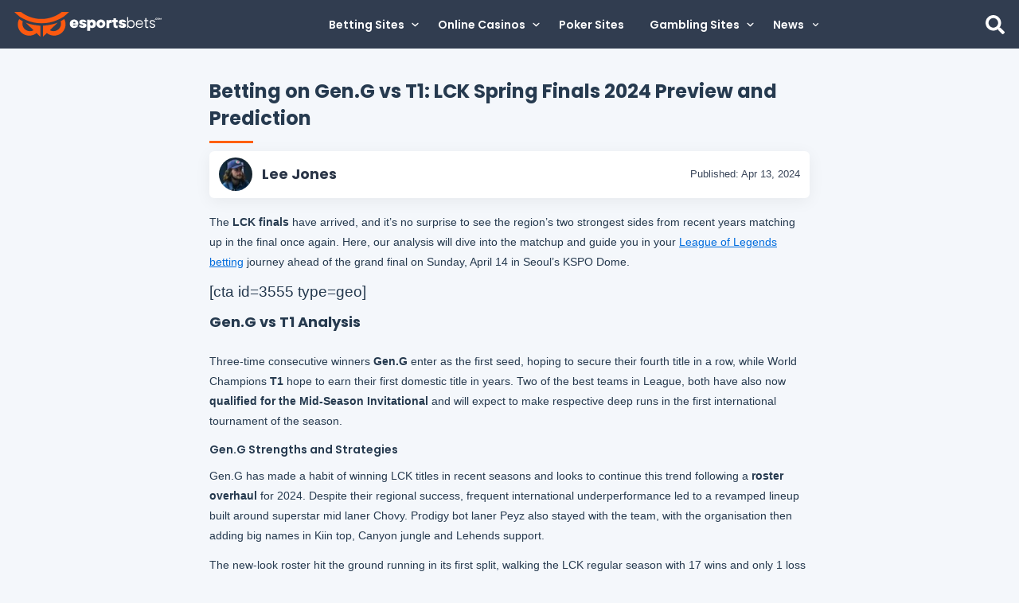

--- FILE ---
content_type: text/html; charset=UTF-8
request_url: https://www.esportsbets.com/news/t1-vs-gen-g-lck-spring-tips/
body_size: 22655
content:
<!doctype html>
<html lang="en-US" id="main-site">
<head>
    <!-- Google Tag Manager -->
<script>(function(w,d,s,l,i){w[l]=w[l]||[];w[l].push({'gtm.start':
new Date().getTime(),event:'gtm.js'});var f=d.getElementsByTagName(s)[0],
j=d.createElement(s),dl=l!='dataLayer'?'&l='+l:'';j.async=true;j.src=
'https://www.googletagmanager.com/gtm.js?id='+i+dl;f.parentNode.insertBefore(j,f);
})(window,document,'script','dataLayer','GTM-K55RRBC2');</script>
<!-- End Google Tag Manager -->
	<meta charset="UTF-8">
    <meta name="viewport" content="width=device-width, initial-scale=1">
    <link rel="profile" href="https://gmpg.org/xfn/11">
    <link rel="preconnect" href="https://fonts.googleapis.com" crossorigin>
    <link rel="preconnect" href="https://fonts.gstatic.com" crossorigin>
    <link rel="preload" href="https://fonts.googleapis.com/css2?family=Poppins:wght@300;400;500;600;700&display=swap" as="style" crossorigin="anonymous" />
    <link href="https://fonts.googleapis.com/css2?family=Poppins:wght@300;400;500;600;700&display=swap" rel="stylesheet" crossorigin="anonymous" />
	<meta name='robots' content='index, follow, max-image-preview:large, max-snippet:-1, max-video-preview:-1' />
	<style>img:is([sizes="auto" i], [sizes^="auto," i]) { contain-intrinsic-size: 3000px 1500px }</style>
	
	<!-- This site is optimized with the Yoast SEO plugin v20.11 - https://yoast.com/wordpress/plugins/seo/ -->
	<title>Gen.G vs T1 Odds &amp; Prediction: LCK Spring Finals Preview</title>
	<meta name="description" content="Preview and prediction: The LCK finals have arrived, and it’s no surprise to see the region’s two strongest teams matching up in the final once again." />
	<link rel="canonical" href="https://www.esportsbets.com/news/t1-vs-gen-g-lck-spring-tips/" />
	<meta property="og:locale" content="en_US" />
	<meta property="og:type" content="article" />
	<meta property="og:title" content="Gen.G vs T1 Odds &amp; Prediction: LCK Spring Finals Preview" />
	<meta property="og:description" content="Preview and prediction: The LCK finals have arrived, and it’s no surprise to see the region’s two strongest teams matching up in the final once again." />
	<meta property="og:url" content="https://www.esportsbets.com/news/t1-vs-gen-g-lck-spring-tips/" />
	<meta property="og:site_name" content="EsportsBets.com" />
	<meta property="article:published_time" content="2024-04-13T17:18:43+00:00" />
	<meta property="article:modified_time" content="2024-04-13T17:52:53+00:00" />
	<meta property="og:image" content="https://www.esportsbets.com/wp-content/uploads/2024/01/geng-vs-t1-prediction-odds-preview.webp" />
	<meta property="og:image:width" content="800" />
	<meta property="og:image:height" content="450" />
	<meta property="og:image:type" content="image/webp" />
	<meta name="author" content="Lee Jones" />
	<meta name="twitter:card" content="summary_large_image" />
	<meta name="twitter:label1" content="Written by" />
	<meta name="twitter:data1" content="Lee Jones" />
	<meta name="twitter:label2" content="Est. reading time" />
	<meta name="twitter:data2" content="3 minutes" />
	<script type="application/ld+json" class="yoast-schema-graph">{"@context":"https://schema.org","@graph":[{"@type":"Article","@id":"https://www.esportsbets.com/news/t1-vs-gen-g-lck-spring-tips/#article","isPartOf":{"@id":"https://www.esportsbets.com/news/t1-vs-gen-g-lck-spring-tips/"},"author":{"name":"Lee Jones","@id":"https://www.esportsbets.com/#/schema/person/948c666f368940e435a2246045225983"},"headline":"Betting on Gen.G vs T1: LCK Spring Finals 2024 Preview and Prediction","datePublished":"2024-04-13T17:18:43+00:00","dateModified":"2024-04-13T17:52:53+00:00","mainEntityOfPage":{"@id":"https://www.esportsbets.com/news/t1-vs-gen-g-lck-spring-tips/"},"wordCount":627,"publisher":{"@id":"https://www.esportsbets.com/#organization"},"image":{"@id":"https://www.esportsbets.com/news/t1-vs-gen-g-lck-spring-tips/#primaryimage"},"thumbnailUrl":"https://www.esportsbets.com/wp-content/uploads/2024/01/geng-vs-t1-prediction-odds-preview.webp","articleSection":["Esports News","LoL"],"inLanguage":"en-US","copyrightYear":"2024","copyrightHolder":{"@id":"https://www.esportsbets.com/#organization"}},{"@type":"WebPage","@id":"https://www.esportsbets.com/news/t1-vs-gen-g-lck-spring-tips/","url":"https://www.esportsbets.com/news/t1-vs-gen-g-lck-spring-tips/","name":"Gen.G vs T1 Odds & Prediction: LCK Spring Finals Preview","isPartOf":{"@id":"https://www.esportsbets.com/#website"},"primaryImageOfPage":{"@id":"https://www.esportsbets.com/news/t1-vs-gen-g-lck-spring-tips/#primaryimage"},"image":{"@id":"https://www.esportsbets.com/news/t1-vs-gen-g-lck-spring-tips/#primaryimage"},"thumbnailUrl":"https://www.esportsbets.com/wp-content/uploads/2024/01/geng-vs-t1-prediction-odds-preview.webp","datePublished":"2024-04-13T17:18:43+00:00","dateModified":"2024-04-13T17:52:53+00:00","description":"Preview and prediction: The LCK finals have arrived, and it’s no surprise to see the region’s two strongest teams matching up in the final once again.","breadcrumb":{"@id":"https://www.esportsbets.com/news/t1-vs-gen-g-lck-spring-tips/#breadcrumb"},"inLanguage":"en-US","potentialAction":[{"@type":"ReadAction","target":["https://www.esportsbets.com/news/t1-vs-gen-g-lck-spring-tips/"]}]},{"@type":"ImageObject","inLanguage":"en-US","@id":"https://www.esportsbets.com/news/t1-vs-gen-g-lck-spring-tips/#primaryimage","url":"https://www.esportsbets.com/wp-content/uploads/2024/01/geng-vs-t1-prediction-odds-preview.webp","contentUrl":"https://www.esportsbets.com/wp-content/uploads/2024/01/geng-vs-t1-prediction-odds-preview.webp","width":800,"height":450,"caption":"gen.g. vs t1 prediction odds"},{"@type":"BreadcrumbList","@id":"https://www.esportsbets.com/news/t1-vs-gen-g-lck-spring-tips/#breadcrumb","itemListElement":[{"@type":"ListItem","position":1,"name":"Home","item":"https://www.esportsbets.com/"},{"@type":"ListItem","position":2,"name":"Betting on Gen.G vs T1: LCK Spring Finals 2024 Preview and Prediction"}]},{"@type":"WebSite","@id":"https://www.esportsbets.com/#website","url":"https://www.esportsbets.com/","name":"EsportsBets.com","description":"","publisher":{"@id":"https://www.esportsbets.com/#organization"},"potentialAction":[{"@type":"SearchAction","target":{"@type":"EntryPoint","urlTemplate":"https://www.esportsbets.com/?s={search_term_string}"},"query-input":"required name=search_term_string"}],"inLanguage":"en-US"},{"@type":"Organization","@id":"https://www.esportsbets.com/#organization","name":"EsportsBets.com","url":"https://www.esportsbets.com/","logo":{"@type":"ImageObject","inLanguage":"en-US","@id":"https://www.esportsbets.com/#/schema/logo/image/","url":"https://www.esportsbets.com/wp-content/uploads/2024/01/logo.svg","contentUrl":"https://www.esportsbets.com/wp-content/uploads/2024/01/logo.svg","width":469,"height":80,"caption":"EsportsBets.com"},"image":{"@id":"https://www.esportsbets.com/#/schema/logo/image/"}},{"@type":"Person","@id":"https://www.esportsbets.com/#/schema/person/948c666f368940e435a2246045225983","name":"Lee Jones","image":{"@type":"ImageObject","inLanguage":"en-US","@id":"https://www.esportsbets.com/#/schema/person/image/","url":"https://secure.gravatar.com/avatar/d4e68d42d2f6263a90c04869dea07a16f23bf1b31deba7d9f7d76e4cd90cee89?s=96&d=retro&r=g","contentUrl":"https://secure.gravatar.com/avatar/d4e68d42d2f6263a90c04869dea07a16f23bf1b31deba7d9f7d76e4cd90cee89?s=96&d=retro&r=g","caption":"Lee Jones"},"description":"By day, Lee is a self-taught esports writer, having started in 2018, and has since gone on to appear in and host numerous talk shows/podcasts. By night, Lee is a world record holder as the fastest player ever to be fired on Football Manager – feel free to see this as an achievement or an embarrassment.","url":"https://www.esportsbets.com/news/author/leejones/"}]}</script>
	<!-- / Yoast SEO plugin. -->


<link rel='dns-prefetch' href='//ajax.googleapis.com' />
<link rel='dns-prefetch' href='//www.esportsbets.com' />
<link rel='dns-prefetch' href='//nexus.linkengine.io' />
<link rel="alternate" type="application/rss+xml" title="EsportsBets.com &raquo; Feed" href="https://www.esportsbets.com/feed/" />
<link rel="alternate" type="application/rss+xml" title="EsportsBets.com &raquo; Comments Feed" href="https://www.esportsbets.com/comments/feed/" />
<link rel='stylesheet' id='esports-ad-central-css' href='https://www.esportsbets.com/wp-content/plugins/esports-ad-central/css/main.css?ver=2.0.4' type='text/css' media='print' onload="this.media='all'" />
<link rel='stylesheet' id='slick-style-css' href='https://www.esportsbets.com/wp-content/plugins/esports-ad-central/slick/slick.css?ver=6.8.1' type='text/css' media='print' onload="this.media='all'" />
<style id='critical-styles-inline-css' type='text/css'>
header{width:100%}header.sticky{left:0;position:sticky;top:0;z-index:100}.admin-bar header{top:32px}header a{text-decoration:none;text-transform:uppercase}.e-light-top-header{background:#313d50;height:61px}.e-light-top-header>.e-light-row{align-items:center;display:flex;height:100%;justify-content:space-between;padding:0 18px}@media (min-width:1080px){.e-light-top-header>.e-light-row{background:var(--neutral-darkblue-75)}}.e-light-top-header #e-light-search{cursor:pointer;height:24px}.e-light-btm-header{background:#f9f9f9;height:56px}.e-light-btm-header .e-light-row{top:49%;transform:translateY(-50%)}body:not(.home) .e-light-btm-header{border-bottom:1px solid #ebeef3;box-shadow:0 4px 4px rgba(175,189,209,.1)}#game-menu{display:flex;justify-content:space-between;list-style-type:none;margin:0 -5px;position:relative}#game-menu a{color:#263a4f;display:block;font-size:14px;font-weight:700;line-height:18px;padding:5px}#game-menu a:hover{color:#46607a}#game-menu a span{display:flex}#game-menu img{align-self:start;margin-right:7px;position:relative;top:2px;width:16px}.custom-logo-link{display:inline-block;line-height:0}.custom-logo-link img{max-width:185px}#e-light-menu-toggle{cursor:pointer;display:none}.header-search-form,.header-search-form input{display:none}.header-search-form button{background:none;border:none;cursor:pointer;padding:6px}#e-light-console,#e-light-menu-icon{cursor:pointer;display:none}#searchform{background:#172131;border-bottom:1px solid var(--neutral-darkblue-75);display:none;height:56px;left:0;opacity:0;overflow:hidden;padding:8px 0;pointer-events:none;position:fixed;top:60px;transition:opacity .25s ease-in-out,overflow .25s ease-in-out;width:100%;z-index:99999}@media (min-width:1024px){#searchform{height:52px;padding:6px 0}}#searchform .e-light-row,#searchform .e-light-row .search-field{display:flex;height:40px;padding:0 18px}#searchform .e-light-row .search-field{align-items:center;background:#172131;border:1px solid var(--neutral-darkblue-60);border-radius:4px;color:#fff;flex:1 0 0;font-family:Arial;font-size:12px;font-style:normal;font-weight:400;justify-content:center;line-height:14px;margin-right:4px;width:100%}@media (min-width:1024px){#searchform .e-light-row .search-field{margin-right:10px}}#searchform .e-light-row .search-field::-moz-placeholder{color:#fff}#searchform .e-light-row .search-field::placeholder{color:#fff}#searchform .e-light-row button{align-items:center;background:var(--primary-orange);border:none;border-radius:4px;color:var(--neutral-6-white);cursor:pointer;display:flex;font-family:Poppins;font-size:14px;font-style:normal;font-weight:600;gap:10px;height:40px;justify-content:center;line-height:20px;padding:15px 12px;width:46px}@media (min-width:1024px){#searchform .e-light-row button{padding:15px 24px;width:70px}}#searchform.active{display:flex;opacity:1;pointer-events:all;z-index:1}#searchform line{stroke:var(--neutral-6-white);stroke-width:25;stroke-linecap:round}#primary-menu li .submenu-container{background:var(--menug-bg)}@media (min-width:1024px){#primary-menu li .submenu-container{display:flex;left:50%;position:absolute;top:100%;transform:translate(-50%);z-index:2}}@media (min-width:1200px){#primary-menu li .submenu-container{width:calc(100vw - 16.1px)}}#primary-menu li .submenu-container .sub-menu{display:none;padding:0 0 24px 24px}@media (min-width:1024px){#primary-menu li .submenu-container .sub-menu{align-items:flex-start}#primary-menu li .submenu-container .sub-menu-first-tier{gap:24px;grid-template-columns:repeat(auto-fit,minmax(300px,1fr));margin:0 auto;max-width:1320px;padding:24px 18px;width:inherit}#primary-menu li .submenu-container .sub-menu-first-tier li{display:grid}}#primary-menu li .submenu-container .sub-menu-first-tier li .menu-item-link-container{border-bottom:1px solid var(--neutral-darkblue-70);padding:12px 8px 12px 0}@media (min-width:1024px){#primary-menu li .submenu-container .sub-menu-first-tier li .menu-item-link-container{border-bottom:1px solid var(--neutral-darkblue-75);margin-bottom:4px;padding:0 0 8px}#primary-menu li .submenu-container .sub-menu-first-tier li .menu-item-link-container svg{transform:rotate(270deg)}}#primary-menu li .submenu-container .sub-menu-first-tier li .menu-item-link-container .menu-text{margin-left:10px}@media (min-width:1024px){#primary-menu li .submenu-container .sub-menu-first-tier li .menu-item-link-container .menu-text{color:var(--white---pale,hsla(0,0%,100%,.7));font-family:Arial;font-size:14px;font-style:normal;font-weight:400;line-height:20px;margin-left:0}}#primary-menu li .submenu-container .sub-menu-first-tier li div.menu-item-link-container{position:relative}#primary-menu li .submenu-container .sub-menu-first-tier li div.menu-item-link-container .menu-text{margin-left:0}#primary-menu li .submenu-container .sub-menu-first-tier li.active-menu-item>.menu-item-link-container{border-bottom:2px solid var(--primary-orange)}#primary-menu li .submenu-container .sub-menu-first-tier li.current-menu-item>.menu-item-link-container>.menu-text{color:var(--primary-orange)}#primary-menu li .submenu-container .sub-menu-second-tier{margin:0;padding:12px 24px 24px}@media (min-width:1024px){#primary-menu li .submenu-container .sub-menu-second-tier{padding:0}}#primary-menu li .submenu-container .sub-menu-second-tier li:not(.menu-item-main-title){border-bottom:none}@media (min-width:1024px){#primary-menu li .submenu-container .sub-menu-second-tier li:not(.menu-item-main-title){align-items:flex-start}}#primary-menu li .submenu-container .sub-menu-second-tier li:not(.menu-item-main-title) .menu-item-link-container{border-bottom:none;padding:8px 0}@media (min-width:1024px){#primary-menu li .submenu-container .sub-menu-second-tier li:not(.menu-item-main-title) .menu-item-link-container{margin-bottom:0;padding:6px 0 0}}#primary-menu li .submenu-container .sub-menu-second-tier li:not(.menu-item-main-title).current-menu-item>.menu-item-link-container>.menu-text{color:var(--primary-orange)}@media (max-width:1024px){#primary-menu li .submenu-container .sub-menu-second-tier .menu-item-main-title .menu-item-link-container{border-bottom:none}#primary-menu li .submenu-container .sub-menu-second-tier .menu-item-main-title .menu-item-link-container .menu-toggle,#primary-menu li .submenu-container .sub-menu-second-tier .menu-item-main-title .menu-item-link-container svg{display:none}}@media (min-width:1024px){#primary-menu li .submenu-container .sub-menu-second-tier .menu-item-main-title{margin-top:20px}}#primary-menu li .submenu-container .sub-menu-second-tier .menu-text{font-family:Arial,serif;font-weight:400;margin-left:0}@media (min-width:1024px){#primary-menu li .submenu-container .sub-menu-second-tier .menu-text{color:var(--neutral-6-white);font-family:Poppins;font-size:13px;font-style:normal;font-weight:500;line-height:20px;margin-left:10px;margin-right:0}}#primary-menu li .submenu-container .sub-menu-third-tier{padding:12px 24px 24px}#primary-menu li .submenu-container .sub-menu-third-tier li{border-bottom:none}#primary-menu li .submenu-container .sub-menu-third-tier li .menu-item-link-container{padding:8px 0}#primary-menu li .submenu-container .sub-menu-third-tier li .menu-item-link-container>svg{display:none;margin:0}#primary-menu li .submenu-container .sub-menu .brand-logo-item{display:flex;flex-direction:column;grid-column:1/6;width:100%}#primary-menu li .submenu-container .sub-menu .brand-logo-item>.menu-item-link-container{display:none}@media (min-width:1024px){#primary-menu li .submenu-container .sub-menu .brand-logo-item>.menu-item-link-container{display:flex}#primary-menu li .submenu-container .sub-menu .brand-logo-item>.menu-item-link-container>svg{display:none}}#primary-menu li .submenu-container .sub-menu .brand-logo-item .sub-menu-second-tier{display:flex!important;flex-direction:column;gap:12px;padding:12px 12px 18px 0}@media (min-width:1024px){#primary-menu li .submenu-container .sub-menu .brand-logo-item .sub-menu-second-tier{flex-direction:row}}#primary-menu li .submenu-container .sub-menu .brand-logo-item .sub-menu-second-tier li{border-bottom:none}@media (min-width:1024px){#primary-menu li .submenu-container .sub-menu .brand-logo-item .sub-menu-second-tier li{height:100%}}#primary-menu li .submenu-container .sub-menu .brand-logo-item .sub-menu-second-tier li .menu-item-link-container{border:1px solid var(--neutral-darkblue-60);border-radius:4px;display:grid;gap:12px;grid-template-columns:100px 1fr;padding:6px}@media (min-width:1024px){#primary-menu li .submenu-container .sub-menu .brand-logo-item .sub-menu-second-tier li .menu-item-link-container{background:var(--neutral-darkblue-75);grid-template-columns:1fr;grid-template-rows:42px 1fr;height:100%;max-width:110px;padding:4px;position:relative}}#primary-menu li .submenu-container .sub-menu .brand-logo-item .sub-menu-second-tier li .menu-item-link-container .menu-text{font-family:Poppins;font-size:13px;font-weight:500;margin-left:0}@media (min-width:1024px){#primary-menu li .submenu-container .sub-menu .brand-logo-item .sub-menu-second-tier li .menu-item-link-container .menu-text{align-items:flex-start;display:flex;height:100%;justify-content:flex-start;text-align:center}}#primary-menu li .submenu-container .sub-menu .brand-logo-item .sub-menu-second-tier li .menu-item-link-container .brand-logo-image{align-items:center;background:var(--black-bg);display:flex;height:42px;justify-content:center;width:100px}#primary-menu li .submenu-container .sub-menu .brand-logo-item .brand-flag{display:none;position:absolute;right:0;top:0}@media (min-width:1024px){#primary-menu li .submenu-container .sub-menu .brand-logo-item .brand-flag{display:block}}#primary-menu li .submenu-container .sub-menu .icon-flag-item>.menu-item-link-container .menu-text{margin-left:8px}@media (min-width:1024px){#primary-menu li .submenu-container .sub-menu .icon-flag-item>.menu-item-link-container{flex-direction:row}#primary-menu li .submenu-container .sub-menu .icon-flag-item>.menu-item-link-container .menu-text{margin:0 0 0 8px}#primary-menu li.badge-item>.menu-item-link-container{align-items:center;display:grid;grid-template-columns:repeat(3,auto)}}#primary-menu li.badge-item>.menu-item-link-container .brand-logo-image{display:none}@media (min-width:1024px){#primary-menu li.badge-item>.menu-item-link-container .brand-logo-image{display:block;grid-column:2;grid-row:1;height:20px;margin:0 8px}#primary-menu li.badge-item>.menu-item-link-container .menu-text{grid-column:1;grid-row:1;margin:0}#primary-menu,#primary-menu>li,.menu-main-menu-container,.menu-mega-menu-container{height:100%}}.menu-mega-menu-container{max-height:100vh;overflow-y:auto}#primary-menu{background:var(--menug-bg);padding:18px 12px}@media (min-width:1024px){#primary-menu{align-items:center;background:inherit;display:flex;padding:0}}#primary-menu div.menu-item-link-container .menu-text{cursor:default}#primary-menu a.menu-item-link-container .menu-text{cursor:pointer}#primary-menu li{list-style-type:none}@media (min-width:1024px){#primary-menu li{display:flex}#primary-menu li.current-menu-item{background:var(--menug-bg)}#primary-menu li>a.menu-item-link-container:hover{color:red;opacity:.6}}#primary-menu li .menu-item-link-container{align-items:center;color:var(--neutral-6-white);display:flex;justify-content:flex-start;padding:12px 8px;text-transform:none}@media (min-width:1024px){#primary-menu li .menu-item-link-container{flex-direction:row-reverse;justify-content:flex-end;padding:12px}}#primary-menu li .menu-item-link-container>svg{transform:rotate(270deg);width:10px}@media (min-width:1024px){#primary-menu li .menu-item-link-container>svg{transform:none}}#primary-menu li.active-menu-item>.menu-item-link-container{border-bottom:2px solid var(--primary-orange)}#primary-menu li.active-menu-item>.menu-item-link-container .menu-toggle{background:var(--primary-orange)}#primary-menu li.active-menu-item>.menu-item-link-container .menu-toggle>svg{transform:rotate(180deg)}#primary-menu li .menu-text{align-items:center;color:var(--neutral-6-white);display:flex;font-family:Poppins;font-size:14px;font-style:normal;font-weight:600;justify-content:space-between;line-height:20px;margin-left:12px;width:100%}@media (min-width:1024px){#primary-menu li .menu-text{margin:0 8px 0 0}}#primary-menu li .menu-toggle{align-items:center;background:var(--neutral-darkblue-70);border-radius:2px;display:flex;height:20px;justify-content:center;width:20px}@media (min-width:1024px){#primary-menu li .menu-toggle{display:none}}#primary-menu li:hover{background:var(--menug-bg)}@media (min-width:1024px){#primary-menu li:hover .submenu-container .sub-menu,#primary-menu li:hover .submenu-container .sub-menu-first-tier li{display:grid}#primary-menu .split-container{grid-column-gap:8px;display:grid;grid-template-columns:repeat(2,1fr)}}

</style>
<link rel="preload" href="https://www.esportsbets.com/wp-content/themes/esports-light-2/index.css?ver=1.8.01" as="style" type="text/css" onload="this.onload=null;this.rel='stylesheet'"><link rel='stylesheet' id='esports-light-style-css' href='https://www.esportsbets.com/wp-content/themes/esports-light-2/index.css?ver=1.8.01' type='text/css' media='all' />
<style id='classic-theme-styles-inline-css' type='text/css'>
/*! This file is auto-generated */
.wp-block-button__link{color:#fff;background-color:#32373c;border-radius:9999px;box-shadow:none;text-decoration:none;padding:calc(.667em + 2px) calc(1.333em + 2px);font-size:1.125em}.wp-block-file__button{background:#32373c;color:#fff;text-decoration:none}
</style>
<style id='global-styles-inline-css' type='text/css'>
:root{--wp--preset--aspect-ratio--square: 1;--wp--preset--aspect-ratio--4-3: 4/3;--wp--preset--aspect-ratio--3-4: 3/4;--wp--preset--aspect-ratio--3-2: 3/2;--wp--preset--aspect-ratio--2-3: 2/3;--wp--preset--aspect-ratio--16-9: 16/9;--wp--preset--aspect-ratio--9-16: 9/16;--wp--preset--color--black: #000000;--wp--preset--color--cyan-bluish-gray: #abb8c3;--wp--preset--color--white: #ffffff;--wp--preset--color--pale-pink: #f78da7;--wp--preset--color--vivid-red: #cf2e2e;--wp--preset--color--luminous-vivid-orange: #ff6900;--wp--preset--color--luminous-vivid-amber: #fcb900;--wp--preset--color--light-green-cyan: #7bdcb5;--wp--preset--color--vivid-green-cyan: #00d084;--wp--preset--color--pale-cyan-blue: #8ed1fc;--wp--preset--color--vivid-cyan-blue: #0693e3;--wp--preset--color--vivid-purple: #9b51e0;--wp--preset--gradient--vivid-cyan-blue-to-vivid-purple: linear-gradient(135deg,rgba(6,147,227,1) 0%,rgb(155,81,224) 100%);--wp--preset--gradient--light-green-cyan-to-vivid-green-cyan: linear-gradient(135deg,rgb(122,220,180) 0%,rgb(0,208,130) 100%);--wp--preset--gradient--luminous-vivid-amber-to-luminous-vivid-orange: linear-gradient(135deg,rgba(252,185,0,1) 0%,rgba(255,105,0,1) 100%);--wp--preset--gradient--luminous-vivid-orange-to-vivid-red: linear-gradient(135deg,rgba(255,105,0,1) 0%,rgb(207,46,46) 100%);--wp--preset--gradient--very-light-gray-to-cyan-bluish-gray: linear-gradient(135deg,rgb(238,238,238) 0%,rgb(169,184,195) 100%);--wp--preset--gradient--cool-to-warm-spectrum: linear-gradient(135deg,rgb(74,234,220) 0%,rgb(151,120,209) 20%,rgb(207,42,186) 40%,rgb(238,44,130) 60%,rgb(251,105,98) 80%,rgb(254,248,76) 100%);--wp--preset--gradient--blush-light-purple: linear-gradient(135deg,rgb(255,206,236) 0%,rgb(152,150,240) 100%);--wp--preset--gradient--blush-bordeaux: linear-gradient(135deg,rgb(254,205,165) 0%,rgb(254,45,45) 50%,rgb(107,0,62) 100%);--wp--preset--gradient--luminous-dusk: linear-gradient(135deg,rgb(255,203,112) 0%,rgb(199,81,192) 50%,rgb(65,88,208) 100%);--wp--preset--gradient--pale-ocean: linear-gradient(135deg,rgb(255,245,203) 0%,rgb(182,227,212) 50%,rgb(51,167,181) 100%);--wp--preset--gradient--electric-grass: linear-gradient(135deg,rgb(202,248,128) 0%,rgb(113,206,126) 100%);--wp--preset--gradient--midnight: linear-gradient(135deg,rgb(2,3,129) 0%,rgb(40,116,252) 100%);--wp--preset--font-size--small: 13px;--wp--preset--font-size--medium: 20px;--wp--preset--font-size--large: 36px;--wp--preset--font-size--x-large: 42px;--wp--preset--spacing--20: 0.44rem;--wp--preset--spacing--30: 0.67rem;--wp--preset--spacing--40: 1rem;--wp--preset--spacing--50: 1.5rem;--wp--preset--spacing--60: 2.25rem;--wp--preset--spacing--70: 3.38rem;--wp--preset--spacing--80: 5.06rem;--wp--preset--shadow--natural: 6px 6px 9px rgba(0, 0, 0, 0.2);--wp--preset--shadow--deep: 12px 12px 50px rgba(0, 0, 0, 0.4);--wp--preset--shadow--sharp: 6px 6px 0px rgba(0, 0, 0, 0.2);--wp--preset--shadow--outlined: 6px 6px 0px -3px rgba(255, 255, 255, 1), 6px 6px rgba(0, 0, 0, 1);--wp--preset--shadow--crisp: 6px 6px 0px rgba(0, 0, 0, 1);}:where(.is-layout-flex){gap: 0.5em;}:where(.is-layout-grid){gap: 0.5em;}body .is-layout-flex{display: flex;}.is-layout-flex{flex-wrap: wrap;align-items: center;}.is-layout-flex > :is(*, div){margin: 0;}body .is-layout-grid{display: grid;}.is-layout-grid > :is(*, div){margin: 0;}:where(.wp-block-columns.is-layout-flex){gap: 2em;}:where(.wp-block-columns.is-layout-grid){gap: 2em;}:where(.wp-block-post-template.is-layout-flex){gap: 1.25em;}:where(.wp-block-post-template.is-layout-grid){gap: 1.25em;}.has-black-color{color: var(--wp--preset--color--black) !important;}.has-cyan-bluish-gray-color{color: var(--wp--preset--color--cyan-bluish-gray) !important;}.has-white-color{color: var(--wp--preset--color--white) !important;}.has-pale-pink-color{color: var(--wp--preset--color--pale-pink) !important;}.has-vivid-red-color{color: var(--wp--preset--color--vivid-red) !important;}.has-luminous-vivid-orange-color{color: var(--wp--preset--color--luminous-vivid-orange) !important;}.has-luminous-vivid-amber-color{color: var(--wp--preset--color--luminous-vivid-amber) !important;}.has-light-green-cyan-color{color: var(--wp--preset--color--light-green-cyan) !important;}.has-vivid-green-cyan-color{color: var(--wp--preset--color--vivid-green-cyan) !important;}.has-pale-cyan-blue-color{color: var(--wp--preset--color--pale-cyan-blue) !important;}.has-vivid-cyan-blue-color{color: var(--wp--preset--color--vivid-cyan-blue) !important;}.has-vivid-purple-color{color: var(--wp--preset--color--vivid-purple) !important;}.has-black-background-color{background-color: var(--wp--preset--color--black) !important;}.has-cyan-bluish-gray-background-color{background-color: var(--wp--preset--color--cyan-bluish-gray) !important;}.has-white-background-color{background-color: var(--wp--preset--color--white) !important;}.has-pale-pink-background-color{background-color: var(--wp--preset--color--pale-pink) !important;}.has-vivid-red-background-color{background-color: var(--wp--preset--color--vivid-red) !important;}.has-luminous-vivid-orange-background-color{background-color: var(--wp--preset--color--luminous-vivid-orange) !important;}.has-luminous-vivid-amber-background-color{background-color: var(--wp--preset--color--luminous-vivid-amber) !important;}.has-light-green-cyan-background-color{background-color: var(--wp--preset--color--light-green-cyan) !important;}.has-vivid-green-cyan-background-color{background-color: var(--wp--preset--color--vivid-green-cyan) !important;}.has-pale-cyan-blue-background-color{background-color: var(--wp--preset--color--pale-cyan-blue) !important;}.has-vivid-cyan-blue-background-color{background-color: var(--wp--preset--color--vivid-cyan-blue) !important;}.has-vivid-purple-background-color{background-color: var(--wp--preset--color--vivid-purple) !important;}.has-black-border-color{border-color: var(--wp--preset--color--black) !important;}.has-cyan-bluish-gray-border-color{border-color: var(--wp--preset--color--cyan-bluish-gray) !important;}.has-white-border-color{border-color: var(--wp--preset--color--white) !important;}.has-pale-pink-border-color{border-color: var(--wp--preset--color--pale-pink) !important;}.has-vivid-red-border-color{border-color: var(--wp--preset--color--vivid-red) !important;}.has-luminous-vivid-orange-border-color{border-color: var(--wp--preset--color--luminous-vivid-orange) !important;}.has-luminous-vivid-amber-border-color{border-color: var(--wp--preset--color--luminous-vivid-amber) !important;}.has-light-green-cyan-border-color{border-color: var(--wp--preset--color--light-green-cyan) !important;}.has-vivid-green-cyan-border-color{border-color: var(--wp--preset--color--vivid-green-cyan) !important;}.has-pale-cyan-blue-border-color{border-color: var(--wp--preset--color--pale-cyan-blue) !important;}.has-vivid-cyan-blue-border-color{border-color: var(--wp--preset--color--vivid-cyan-blue) !important;}.has-vivid-purple-border-color{border-color: var(--wp--preset--color--vivid-purple) !important;}.has-vivid-cyan-blue-to-vivid-purple-gradient-background{background: var(--wp--preset--gradient--vivid-cyan-blue-to-vivid-purple) !important;}.has-light-green-cyan-to-vivid-green-cyan-gradient-background{background: var(--wp--preset--gradient--light-green-cyan-to-vivid-green-cyan) !important;}.has-luminous-vivid-amber-to-luminous-vivid-orange-gradient-background{background: var(--wp--preset--gradient--luminous-vivid-amber-to-luminous-vivid-orange) !important;}.has-luminous-vivid-orange-to-vivid-red-gradient-background{background: var(--wp--preset--gradient--luminous-vivid-orange-to-vivid-red) !important;}.has-very-light-gray-to-cyan-bluish-gray-gradient-background{background: var(--wp--preset--gradient--very-light-gray-to-cyan-bluish-gray) !important;}.has-cool-to-warm-spectrum-gradient-background{background: var(--wp--preset--gradient--cool-to-warm-spectrum) !important;}.has-blush-light-purple-gradient-background{background: var(--wp--preset--gradient--blush-light-purple) !important;}.has-blush-bordeaux-gradient-background{background: var(--wp--preset--gradient--blush-bordeaux) !important;}.has-luminous-dusk-gradient-background{background: var(--wp--preset--gradient--luminous-dusk) !important;}.has-pale-ocean-gradient-background{background: var(--wp--preset--gradient--pale-ocean) !important;}.has-electric-grass-gradient-background{background: var(--wp--preset--gradient--electric-grass) !important;}.has-midnight-gradient-background{background: var(--wp--preset--gradient--midnight) !important;}.has-small-font-size{font-size: var(--wp--preset--font-size--small) !important;}.has-medium-font-size{font-size: var(--wp--preset--font-size--medium) !important;}.has-large-font-size{font-size: var(--wp--preset--font-size--large) !important;}.has-x-large-font-size{font-size: var(--wp--preset--font-size--x-large) !important;}
:where(.wp-block-post-template.is-layout-flex){gap: 1.25em;}:where(.wp-block-post-template.is-layout-grid){gap: 1.25em;}
:where(.wp-block-columns.is-layout-flex){gap: 2em;}:where(.wp-block-columns.is-layout-grid){gap: 2em;}
:root :where(.wp-block-pullquote){font-size: 1.5em;line-height: 1.6;}
</style>
<link rel='stylesheet' id='public-always-load-css-css' href='https://www.esportsbets.com/wp-content/plugins/c-utilities/css/catena-utilities-public-always-load.min.css?ver=0.1.0' type='text/css' media='all' />
<link rel='stylesheet' id='esports-hub-channeliser-css' href='https://www.esportsbets.comwp-content/themes/esports-hub/css/build/channelisers.min.css?ver=1.0.0' type='text/css' media='print' onload="this.media='all'" />
<link rel='stylesheet' id='esports-hub-slick-css' href='https://www.esportsbets.comwp-content/themes/esports-hub/slick/slick.css?ver=1.0.0' type='text/css' media='print' onload="this.media='all'" />
<link rel='stylesheet' id='esports-hub-banner-css' href='https://www.esportsbets.comwp-content/themes/esports-hub/css/build/banners.min.css?ver=1.0.0' type='text/css' media='print' onload="this.media='all'" />
<link rel='stylesheet' id='gaware-plugin-css' href='https://www.esportsbets.com/wp-content/plugins/gamble-aware-footer-logos/css/gaware.css?ver=6.8.1' type='text/css' media='print' onload="this.media='all'" />
<link rel='stylesheet' id='wp_review-style-css' href='https://www.esportsbets.com/wp-content/plugins/wp-review-pro/assets/css/wp-review.css?ver=1.1.0' type='text/css' media='print' onload="this.media='all'" />
<link rel='stylesheet' id='nexus-wp-plugin-styles-css' href='https://www.esportsbets.com/wp-content/plugins/nexus-wp-plugin/assets/css/nexus-wp-plugin.css?ver=3.2.5' type='text/css' media='all' />
<link rel='stylesheet' id='esports-newsletter-styles-css' href='https://www.esportsbets.com/wp-content/plugins/esports-newsletter/assets/css/esports-newsletter.css?ver=6.8.1' type='text/css' media='print' onload="this.media='all'" />
<link rel='stylesheet' id='pandascore-matches-styles-css' href='https://www.esportsbets.com/wp-content/plugins/pandascore-matches/css/pandascore-matches-styles.css?ver=1.0.2' type='text/css' media='print' onload="this.media='all'" />
<link rel='stylesheet' id='tablepress-default-css' href='https://www.esportsbets.com/wp-content/plugins/tablepress/css/default.min.css?ver=1.14' type='text/css' media='print' onload="this.media='all'" />
<link rel='stylesheet' id='brand-management-public-css' href='https://www.esportsbets.com/wp-content/plugins/brand-management-plugin/public/css/brand-management-public.css?ver=6.8.1' type='text/css' media='screen' />
<link rel='stylesheet' id='site-reviews-css' href='https://www.esportsbets.com/wp-content/plugins/site-reviews/assets/styles/minimal.css?ver=7.0.11' type='text/css' media='print' onload="this.media='all'" />
<style id='site-reviews-inline-css' type='text/css'>
:root{--glsr-star-empty:url(https://www.esportsbets.com/wp-content/themes/esports-light-2/site-reviews/assets/star-empty.svg);--glsr-star-error:url(https://www.esportsbets.com/wp-content/themes/esports-light-2/site-reviews/assets/star-error.svg);--glsr-star-full:url(https://www.esportsbets.com/wp-content/themes/esports-light-2/site-reviews/assets/star-full.svg);--glsr-star-half:url(https://www.esportsbets.com/wp-content/themes/esports-light-2/site-reviews/assets/star-half.svg)}

</style>
<script defer src="https://www.esportsbets.com/wp-content/plugins/esports-ad-central/slick/slick.min.js?ver=6.8.1" id="esports-ad-slick-script-js"></script>
<script id="esports-ad-central-js-extra">
var vars = {"theme":"ESB Light V3"};
</script>
<script defer src="https://www.esportsbets.com/wp-content/plugins/esports-ad-central/main.js?ver=2.0.4" id="esports-ad-central-js"></script>
<script defer src="https://www.esportsbets.com/wp-content/themes/esports-light-2/js/jquery.mCustomScrollbar.min.js?ver=1.8.01" id="customscrollbar-js"></script>
<script defer src="https://www.esportsbets.comwp-content/themes/esports-hub/slick/slick.min.js?ver=1.0.0" id="esports-hub-slick-js"></script>
<script defer src="https://www.esportsbets.comwp-content/themes/esports-hub/js/build/channelisers.min.js?ver=1.0.0" id="esports-hub-chan-js"></script>
<script id="brand-management-ajax-handler-js-extra">
var likes_handler = {"id":"1","url":"https:\/\/www.esportsbets.com\/wp-admin\/admin-ajax.php","nonce":"d7f9da4bd2","fail_text":"You have already voted.","partner_label_css_url":"\/wp-content\/plugins\/brand-management-plugin\/public\/css\/bm-partner-label.css","black_friday_deal_css_url":"\/wp-content\/plugins\/brand-management-plugin\/public\/css\/bm-black-friday-deal.css"};
</script>
<script id="tabr-js-extra">
var data = {"prefix":"\/go\/","links":{"kinbet":"","beonbet":"","vipcasino":"","zinkra":"","batery-win":"","batery-bet":"","spinbetter":"","strendus":"","novibet":"","winpot":"","playuzu":"","betpanda":"","betplays":"","bzjogos":"","trivelabet":"","ybets":"","megapari":"","donbet":"","yuugado":"","intercasino":"","verajohn":"","casinosecret":"","casinosky":"","lunubet":"","k8":"","casinox":"","winspirit":"","winwinbet":"","betlivecasino":"","mostbet":"","esi-lisbon":"","joycasino":"","stake-us":"","betibet":"","ramenbet":"","csgoluck":"","shuffle":"","thunderpick-match-odds":"","betway-match-odds":"","ggbet-match-odds":"","dafabet":"","wsm-casino":"","legzo":"","futureplay-skin":"","ggbet-msi":"","mystake-casino":"","draftkings-dfs":"","fanduel-dfs":"","fliff-swsc":"","sleeper-dfs":"","underdog-dfs":"","gamix":"","888starz":"","cbet":"","9winz":"","clashgg-promo":"","futureplay-aviator":"","ggbet-pgl":"","betify":"","futureplay":"","roobet-katowice":"","jackbit-crash":"","leetbit":"","roobet":"","nine-casino":"","betonred":"","pinnacle-tips":"","cryptoleo-crash":"","cryptoleo":"","kto":"","lucky-block":"","thunderpick-alternative":"","coinsgame-alternative":"","ggbet-alternative":"","spinbookie":"","jackbit":"","coinsgame-aviator":"","ggbet-aviator":"","velobet":"","rolletto":"","ggbet-ti":"","rollino":"","ggbet-signup":"","ggbet-affiliates":"","wagmi":"","freshbet":"","trustdice":"","coinsgame":"","neospin":"","1red":"","gunsbet":"","loki":"","golden-star":"","blazzio":"","pinnacle-cup":"","bcgame-crash":"","bet365-open-account":"","ggbet-valorant":"","bet365-casino":"","coinplay":"","ggpoker":"","livecasinoio":"","betadda":"","empireio":"","heatz":"","betandyou":"","conquestador":"","fanduel":"","mystake":"","bitsler":"","bcgame":"","duelbits":"","betsio":"","leonbet":"","sportaza":"","gogawi":"","gamdom":"","kineko":"","bitstarz":"","parimatch":"","ggbet-casino":"","cobracasino":"","fezbet":"","nordicbet":"","betsson":"","casinozer":"","djesports":"","ggbet-ti10":"","betting-odds":"","rabona":"","powbet":"","arlekincasino":"","sportsbet":"","bitcasino":"","n1bet":"","betsafe":"","luckbox-skin":"","888sport":"","ggbet-odds":"","viebet":"","stake":"","winnersbet":"","1xbet":"","puntt":"","neobet":"","casumo":"","pnxbet":"","22bet":"","betfair":"","betwinner":"","luckbox":"","gg-bet-fortnite":"","midnite":"","redbet":"","mr-green":"","lootbet":"","ggbet":"","bitfight":"","buff-bet":"","unikrn-umode":"","glhf-gg":"","stsbet":"","vulkanbet":"","cyberbet":"","draftkings":"","tonybet-toplist":"","tonybet":"","rivalry":"","rivalry-toplist":"","arcanebet-popup":"","arcanebet":"","thunderpick-toplist":"","thunderpick":"","esportsbetting-popup":"","esportsbetting-toplist":"","esportsbetting":"","spinpalace-toplist":"","spinpalace":"","bet-at-home":"","betser-toplist":"","betser":"","leovegas-toplist":"","leovegas":"","betspawn-odds":"","unibet":"","betway-dota":"","betway-reddit":"","10bet-odds":"","bet365-odds":"","betstars":"","tipbet":"","skybet":"","betway5":"","betway-csgo-limited":"","betway-pick":"","egb":"","unikrn":"","alphadraft":"","vulcun":"","10bet":"","betway-odds":"","betway":"","ladbrokes":"","pinnacle":"","williamhill":"","bet365":""}};
</script>
<script defer src="https://www.esportsbets.com/wp-content/plugins/c-utilities/js/thirstyaffiliates-background-redirect.js?ver=6.8.1" id="tabr-js"></script>
<script src="https://nexus.linkengine.io/script.js?pid=httpswwwesportsbetscom&amp;ver=6.8.1" id="nexus-script-js"></script>
<link rel="https://api.w.org/" href="https://www.esportsbets.com/wp-json/" /><link rel="alternate" title="JSON" type="application/json" href="https://www.esportsbets.com/wp-json/wp/v2/posts/65944" /><link rel="EditURI" type="application/rsd+xml" title="RSD" href="https://www.esportsbets.com/xmlrpc.php?rsd" />
<meta name="generator" content="WordPress 6.8.1" />
<link rel='shortlink' href='https://www.esportsbets.com/?p=65944' />
<link rel="alternate" title="oEmbed (JSON)" type="application/json+oembed" href="https://www.esportsbets.com/wp-json/oembed/1.0/embed?url=https%3A%2F%2Fwww.esportsbets.com%2Fnews%2Ft1-vs-gen-g-lck-spring-tips%2F" />
<link rel="alternate" title="oEmbed (XML)" type="text/xml+oembed" href="https://www.esportsbets.com/wp-json/oembed/1.0/embed?url=https%3A%2F%2Fwww.esportsbets.com%2Fnews%2Ft1-vs-gen-g-lck-spring-tips%2F&#038;format=xml" />
<link rel="alternate" href="https://www.esportsbets.com/news/t1-vs-gen-g-lck-spring-tips/" title="EN Global" />
<meta name="nexus_pid" content="httpswwwesportsbetscom">
            <style id="fact-checker-critical-css">
                @charset "UTF-8";.vebbtech-seo-fact-checker-box{display:flex;position:relative;gap:6px;align-items:center}.vebbtech-seo-fact-checker-box hr{border:none;border-bottom:1px solid rgba(0,0,0,0.15);outline:none;margin:7px 0 10px}.vebbtech-seo-fact-checker-box .fact-check-icon{width:13px;height:13px}.dynamic-tooltip-box{top:0;padding-top:35px;left:0;width:420px;z-index:5;position:absolute;transition:opacity .2s ease-in-out;display:none}.dynamic-tooltip-box .dynamic-tooltip-inner-box{background-color:#fff;box-shadow:rgba(0,0,0,0.16) 0 3px 6px,rgba(0,0,0,0.23) 0 3px 6px;padding:15px 20px;border:1px solid rgba(0,0,0,0.15);border-radius:4px;font-size:1rem}.dynamic-tooltip-box .dynamic-tooltip-inner-box .tooltip-author .author-avatar{width:100px;object-fit:cover;height:100%}.dynamic-tooltip-container{display:inline-block}.dynamic-tooltip-container .author-link{position:relative;z-index:6}@media (min-width: 768px){.dynamic-tooltip-container{cursor:pointer;position:relative}.dynamic-tooltip-container .dynamic-tooltip-box{display:block}.dynamic-tooltip-container:not(:hover) .dynamic-tooltip-box{pointer-events:none;opacity:0;visibility:hidden}}.author-avatar{border-radius:5px;background:rgba(0,0,0,0.15)}.tooltip-author{display:grid;grid-template-columns:100px 1fr;gap:15px}.author-social-media-links{display:flex;align-items:center;flex-wrap:wrap}.author-social-media-links img.svg-icon{width:35px;height:35px;display:inline-block;margin-right:5px}.author-info{line-height:1.5}.tooltip-bottom{font-style:italic;margin-top:20px;line-height:1}.vebbtech-author-box{font-size:14px;line-height:1.75}@media (min-width: 768px){.vebbtech-author-box{font-size:var(--body-font-size,16px);display:flex;align-items:center}.vebbtech-author-box div + .vebbtech-seo-fact-checker-box{margin-left:15px;border-left:1px solid #c8c8c8;padding-left:15px}.vebbtech-author-box div + .post-date{display:inline;border-left:1px solid #c8c8c8;margin-left:10px;padding-left:15px}}@media (max-width: 783px){.vebbtech-author-box{width:95%;margin:0 auto}}.vebbtech-author-box-container{text-align:left;margin-top:10px}@media (min-width: 768px){.vebbtech-author-box-container{justify-content:center;display:flex;max-width:1300px;margin:0 auto;padding:0 15px}}.site-content > .the-fact-checker-container,.content-area.the-fact-checker-container,.the-fact-checker-container{padding:15px 15px 0!important}.site-content > .the-fact-checker-container.play,.content-area.the-fact-checker-container.play,.the-fact-checker-container.play{margin-top:-15px;margin-bottom:20px}.site-content > .the-fact-checker-container.report,.content-area.the-fact-checker-container.report,.the-fact-checker-container.report{padding:0 15px 10px}@media (min-width: 768px){.site-content > .the-fact-checker-container.report,.content-area.the-fact-checker-container.report,.the-fact-checker-container.report{padding:10px 50px 0 ​50px}}@media (min-width: 1024px){.site-content > .the-fact-checker-container.report,.content-area.the-fact-checker-container.report,.the-fact-checker-container.report{padding:15px 75px 0}}.site-content > .the-fact-checker-container.sports-betting-2,.content-area.the-fact-checker-container.sports-betting-2,.the-fact-checker-container.sports-betting-2{padding-top:10px;padding-left:30px;padding-right:30px}            </style>
        <!--[if IE 7]>
<link rel="stylesheet" href="https://www.esportsbets.com/wp-content/plugins/wp-review-pro/assets/css/wp-review-ie7.css">
<![endif]-->
<link rel="icon" href="https://www.esportsbets.com/wp-content/uploads/2023/10/cropped-esportsbets-icon-32x32.png" sizes="32x32" />
<link rel="icon" href="https://www.esportsbets.com/wp-content/uploads/2023/10/cropped-esportsbets-icon-192x192.png" sizes="192x192" />
<link rel="apple-touch-icon" href="https://www.esportsbets.com/wp-content/uploads/2023/10/cropped-esportsbets-icon-180x180.png" />
<meta name="msapplication-TileImage" content="https://www.esportsbets.com/wp-content/uploads/2023/10/cropped-esportsbets-icon-270x270.png" />
		<style id="wp-custom-css">
			/*HIGHLIGHT TEXT IN ORANGE BORDER BOX*/
div.highlight {
	border: 2px solid #ff6000 !important;
	padding: 1em 1.5em 0.5em 1.5em;
	 border-radius: 10px;
	margin: 0.3em 0 1.3em 0;
	background-color: #fcfcfc;
}
.dynamic-tooltip-box {
   display: none !important;
}

.faq-container br { display: none; }

.faq-container:last-of-type { margin-bottom: 8px; }		</style>
		</head>

<body class="wp-singular post-template-default single single-post postid-65944 single-format-standard wp-custom-logo wp-theme-esports-light-2">
<!-- Google Tag Manager (noscript) -->
<noscript><iframe src="https://www.googletagmanager.com/ns.html?id=GTM-K55RRBC2"
height="0" width="0" style="display:none;visibility:hidden"></iframe></noscript>
<!-- End Google Tag Manager (noscript) -->
	<header>
        <div class="e-light-top-header">
            <div class="e-light-row">
                <svg xmlns="http://www.w3.org/2000/svg" width="24" height="18" viewBox="0 0 24 18" fill="none"  id="e-light-menu-icon">
                  <path fill-rule="evenodd" clip-rule="evenodd" d="M0 0H24V2H0V0ZM0 8.00005H24V10.0001H0V8.00005ZM24 15.9999H0V17.9999H24V15.9999Z" fill="white"/>
                </svg><a href="https://www.esportsbets.com/" class="custom-logo-link" rel="home"><img width="469" height="80" src="https://www.esportsbets.com/wp-content/uploads/2024/01/logo.svg" class="custom-logo" alt="EsportsBets Logo" decoding="async" height="80.8" width="469.4" /></a><div class="menu-mega-menu-container"><ul id="primary-menu" class="menu"><li id="menu-item-84820" class="menu-item menu-item-type-custom menu-item-object-custom menu-item-has-children menu-item-84820"><a href="https://www.esportsbets.com/betting/" class="menu-item-link-container"><svg xmlns="http://www.w3.org/2000/svg" width="8" height="6" viewBox="0 0 8 6" fill="none">
                  <path d="M4 3.67975L6.82269 0.857067C7.09201 0.58774 7.52868 0.58774 7.79801 0.857067C8.06733 1.12639 8.06733 1.56306 
                  7.79801 1.83239L4.48766 5.14273C4.21833 5.41206 3.78167 5.41206 3.51234 5.14273L0.201995 1.83239C-0.0673316 1.56306 
                  0.0673316 1.12639 0.201996 0.857067C0.471323 0.587739 0.907988 0.58774 1.17732 0.857067L4 3.67975Z" fill="white"/>
                </svg><span class="menu-text">Betting Sites<span class="menu-toggle"><svg xmlns="http://www.w3.org/2000/svg" width="8" height="6" viewBox="0 0 8 6" fill="none">
                  <path d="M4 3.67975L6.82269 0.857067C7.09201 0.58774 7.52868 0.58774 7.79801 0.857067C8.06733 1.12639 8.06733 1.56306 
                  7.79801 1.83239L4.48766 5.14273C4.21833 5.41206 3.78167 5.41206 3.51234 5.14273L0.201995 1.83239C-0.0673316 1.56306 
                  0.0673316 1.12639 0.201996 0.857067C0.471323 0.587739 0.907988 0.58774 1.17732 0.857067L4 3.67975Z" fill="white"/>
                </svg></span></span></a>
<div class="submenu-container">

<ul class="sub-menu sub-menu-first-tier">
	<li id="menu-item-92218" class="menu-item menu-item-type-custom menu-item-object-custom menu-item-has-children menu-item-92218"><a href="https://www.esportsbets.com/betting/" class="menu-item-link-container"><svg xmlns="http://www.w3.org/2000/svg" width="8" height="6" viewBox="0 0 8 6" fill="none">
                  <path d="M4 3.67975L6.82269 0.857067C7.09201 0.58774 7.52868 0.58774 7.79801 0.857067C8.06733 1.12639 8.06733 1.56306 
                  7.79801 1.83239L4.48766 5.14273C4.21833 5.41206 3.78167 5.41206 3.51234 5.14273L0.201995 1.83239C-0.0673316 1.56306 
                  0.0673316 1.12639 0.201996 0.857067C0.471323 0.587739 0.907988 0.58774 1.17732 0.857067L4 3.67975Z" fill="white"/>
                </svg><span class="menu-text">Best Betting Sites<span class="menu-toggle"><svg xmlns="http://www.w3.org/2000/svg" width="8" height="6" viewBox="0 0 8 6" fill="none">
                  <path d="M4 3.67975L6.82269 0.857067C7.09201 0.58774 7.52868 0.58774 7.79801 0.857067C8.06733 1.12639 8.06733 1.56306 
                  7.79801 1.83239L4.48766 5.14273C4.21833 5.41206 3.78167 5.41206 3.51234 5.14273L0.201995 1.83239C-0.0673316 1.56306 
                  0.0673316 1.12639 0.201996 0.857067C0.471323 0.587739 0.907988 0.58774 1.17732 0.857067L4 3.67975Z" fill="white"/>
                </svg></span></span></a>
	<ul class="sub-menu sub-menu-second-tier">
		<li id="menu-item-84790" class="menu-item menu-item-type-custom menu-item-object-custom menu-item-home menu-item-84790"><a href="https://www.esportsbets.com/" class="menu-item-link-container"><span class="menu-text">Esports Betting Sites</span></a></li>
		<li id="menu-item-92839" class="menu-item menu-item-type-post_type menu-item-object-page menu-item-92839"><a href="https://www.esportsbets.com/betting/offshore-sportsbooks/" class="menu-item-link-container"><span class="menu-text">Offshore Sportsbooks</span></a></li>
		<li id="menu-item-94076" class="menu-item menu-item-type-post_type menu-item-object-page menu-item-94076"><a href="https://www.esportsbets.com/betting/nfl/" class="menu-item-link-container"><span class="menu-text">NFL Betting Sites</span></a></li>
		<li id="menu-item-96014" class="menu-item menu-item-type-post_type menu-item-object-page menu-item-96014"><a href="https://www.esportsbets.com/betting/mlb/" class="menu-item-link-container"><span class="menu-text">MLB Betting Sites</span></a></li>
		<li id="menu-item-97950" class="menu-item menu-item-type-post_type menu-item-object-page menu-item-97950"><a href="https://www.esportsbets.com/betting/table-tennis/" class="menu-item-link-container"><span class="menu-text">Table Tennis Betting Sites</span></a></li>
		<li id="menu-item-92217" class="menu-item menu-item-type-custom menu-item-object-custom menu-item-92217"><a href="https://www.esportsbets.com/betting/bet-builder/" class="menu-item-link-container"><span class="menu-text">Bet Builder Betting Sites</span></a></li>
		<li id="menu-item-92220" class="menu-item menu-item-type-custom menu-item-object-custom menu-item-92220"><a href="https://www.esportsbets.com/betting/cash-out/" class="menu-item-link-container"><span class="menu-text">Cash Out Betting Sites</span></a></li>
		<li id="menu-item-96046" class="menu-item menu-item-type-post_type menu-item-object-page menu-item-96046"><a href="https://www.esportsbets.com/betting/college-basketball/" class="menu-item-link-container"><span class="menu-text">College Basketball Betting Sites</span></a></li>
		<li id="menu-item-97954" class="menu-item menu-item-type-post_type menu-item-object-page menu-item-97954"><a href="https://www.esportsbets.com/betting/college-football/" class="menu-item-link-container"><span class="menu-text">College Football Betting Sites</span></a></li>
		<li id="menu-item-97142" class="menu-item menu-item-type-post_type menu-item-object-page menu-item-97142"><a href="https://www.esportsbets.com/betting/ufc/" class="menu-item-link-container"><span class="menu-text">UFC Betting Sites</span></a></li>
		<li id="menu-item-98777" class="menu-item menu-item-type-custom menu-item-object-custom menu-item-98777"><a href="https://www.esportsbets.com/betting/new/" class="menu-item-link-container"><span class="menu-text">New Betting Sites</span></a></li>
	</ul>
</li>
	<li id="menu-item-97630" class="menu-item menu-item-type-custom menu-item-object-custom menu-item-has-children menu-item-97630"><a href="#" class="menu-item-link-container"><svg xmlns="http://www.w3.org/2000/svg" width="8" height="6" viewBox="0 0 8 6" fill="none">
                  <path d="M4 3.67975L6.82269 0.857067C7.09201 0.58774 7.52868 0.58774 7.79801 0.857067C8.06733 1.12639 8.06733 1.56306 
                  7.79801 1.83239L4.48766 5.14273C4.21833 5.41206 3.78167 5.41206 3.51234 5.14273L0.201995 1.83239C-0.0673316 1.56306 
                  0.0673316 1.12639 0.201996 0.857067C0.471323 0.587739 0.907988 0.58774 1.17732 0.857067L4 3.67975Z" fill="white"/>
                </svg><span class="menu-text">State Betting Guides<span class="menu-toggle"><svg xmlns="http://www.w3.org/2000/svg" width="8" height="6" viewBox="0 0 8 6" fill="none">
                  <path d="M4 3.67975L6.82269 0.857067C7.09201 0.58774 7.52868 0.58774 7.79801 0.857067C8.06733 1.12639 8.06733 1.56306 
                  7.79801 1.83239L4.48766 5.14273C4.21833 5.41206 3.78167 5.41206 3.51234 5.14273L0.201995 1.83239C-0.0673316 1.56306 
                  0.0673316 1.12639 0.201996 0.857067C0.471323 0.587739 0.907988 0.58774 1.17732 0.857067L4 3.67975Z" fill="white"/>
                </svg></span></span></a>
	<ul class="sub-menu sub-menu-second-tier">
		<li id="menu-item-97961" class="menu-item menu-item-type-post_type menu-item-object-page menu-item-97961"><a href="https://www.esportsbets.com/betting/california/" class="menu-item-link-container"><span class="menu-text">California Sports Betting</span></a></li>
		<li id="menu-item-97631" class="menu-item menu-item-type-post_type menu-item-object-page menu-item-97631"><a href="https://www.esportsbets.com/betting/georgia/" class="menu-item-link-container"><span class="menu-text">Georgia Sports Betting</span></a></li>
	</ul>
</li>
	<li id="menu-item-92211" class="menu-item menu-item-type-custom menu-item-object-custom menu-item-has-children menu-item-92211"><a href="#" class="menu-item-link-container"><svg xmlns="http://www.w3.org/2000/svg" width="8" height="6" viewBox="0 0 8 6" fill="none">
                  <path d="M4 3.67975L6.82269 0.857067C7.09201 0.58774 7.52868 0.58774 7.79801 0.857067C8.06733 1.12639 8.06733 1.56306 
                  7.79801 1.83239L4.48766 5.14273C4.21833 5.41206 3.78167 5.41206 3.51234 5.14273L0.201995 1.83239C-0.0673316 1.56306 
                  0.0673316 1.12639 0.201996 0.857067C0.471323 0.587739 0.907988 0.58774 1.17732 0.857067L4 3.67975Z" fill="white"/>
                </svg><span class="menu-text">Payment Methods<span class="menu-toggle"><svg xmlns="http://www.w3.org/2000/svg" width="8" height="6" viewBox="0 0 8 6" fill="none">
                  <path d="M4 3.67975L6.82269 0.857067C7.09201 0.58774 7.52868 0.58774 7.79801 0.857067C8.06733 1.12639 8.06733 1.56306 
                  7.79801 1.83239L4.48766 5.14273C4.21833 5.41206 3.78167 5.41206 3.51234 5.14273L0.201995 1.83239C-0.0673316 1.56306 
                  0.0673316 1.12639 0.201996 0.857067C0.471323 0.587739 0.907988 0.58774 1.17732 0.857067L4 3.67975Z" fill="white"/>
                </svg></span></span></a>
	<ul class="sub-menu sub-menu-second-tier">
		<li id="menu-item-84830" class="menu-item menu-item-type-custom menu-item-object-custom menu-item-84830"><a href="https://www.esportsbets.com/betting/astropay/" class="menu-item-link-container"><span class="menu-text">Astropay Betting Sites</span></a></li>
		<li id="menu-item-84825" class="menu-item menu-item-type-custom menu-item-object-custom menu-item-84825"><a href="https://www.esportsbets.com/crypto/" class="menu-item-link-container"><span class="menu-text">Crypto Betting Sites</span></a></li>
		<li id="menu-item-84828" class="menu-item menu-item-type-custom menu-item-object-custom menu-item-84828"><a href="https://www.esportsbets.com/betting/mastercard/" class="menu-item-link-container"><span class="menu-text">Mastercard Betting Sites</span></a></li>
		<li id="menu-item-84829" class="menu-item menu-item-type-custom menu-item-object-custom menu-item-84829"><a href="https://www.esportsbets.com/betting/interac/" class="menu-item-link-container"><span class="menu-text">Interac Betting Sites</span></a></li>
		<li id="menu-item-84824" class="menu-item menu-item-type-custom menu-item-object-custom menu-item-84824"><a href="https://www.esportsbets.com/betting/neteller/" class="menu-item-link-container"><span class="menu-text">Neteller Betting Sites</span></a></li>
		<li id="menu-item-84822" class="menu-item menu-item-type-custom menu-item-object-custom menu-item-84822"><a href="https://www.esportsbets.com/betting/paypal/" class="menu-item-link-container"><span class="menu-text">PayPal Betting Sites</span></a></li>
		<li id="menu-item-84831" class="menu-item menu-item-type-custom menu-item-object-custom menu-item-84831"><a href="https://www.esportsbets.com/betting/paysafecard/" class="menu-item-link-container"><span class="menu-text">Paysafecard Betting Sites</span></a></li>
		<li id="menu-item-84827" class="menu-item menu-item-type-custom menu-item-object-custom menu-item-84827"><a href="https://www.esportsbets.com/betting/payz/" class="menu-item-link-container"><span class="menu-text">Payz Betting sites</span></a></li>
		<li id="menu-item-84823" class="menu-item menu-item-type-custom menu-item-object-custom menu-item-84823"><a href="https://www.esportsbets.com/betting/skrill/" class="menu-item-link-container"><span class="menu-text">Skrill Betting Sites</span></a></li>
		<li id="menu-item-84826" class="menu-item menu-item-type-custom menu-item-object-custom menu-item-84826"><a href="https://www.esportsbets.com/betting/prepaid-visa/" class="menu-item-link-container"><span class="menu-text">Visa Esports Betting Sites</span></a></li>
	</ul>
</li>
	<li id="menu-item-94369" class="menu-item menu-item-type-custom menu-item-object-custom menu-item-has-children menu-item-94369"><a href="#" class="menu-item-link-container"><svg xmlns="http://www.w3.org/2000/svg" width="8" height="6" viewBox="0 0 8 6" fill="none">
                  <path d="M4 3.67975L6.82269 0.857067C7.09201 0.58774 7.52868 0.58774 7.79801 0.857067C8.06733 1.12639 8.06733 1.56306 
                  7.79801 1.83239L4.48766 5.14273C4.21833 5.41206 3.78167 5.41206 3.51234 5.14273L0.201995 1.83239C-0.0673316 1.56306 
                  0.0673316 1.12639 0.201996 0.857067C0.471323 0.587739 0.907988 0.58774 1.17732 0.857067L4 3.67975Z" fill="white"/>
                </svg><span class="menu-text">International Betting Sites<span class="menu-toggle"><svg xmlns="http://www.w3.org/2000/svg" width="8" height="6" viewBox="0 0 8 6" fill="none">
                  <path d="M4 3.67975L6.82269 0.857067C7.09201 0.58774 7.52868 0.58774 7.79801 0.857067C8.06733 1.12639 8.06733 1.56306 
                  7.79801 1.83239L4.48766 5.14273C4.21833 5.41206 3.78167 5.41206 3.51234 5.14273L0.201995 1.83239C-0.0673316 1.56306 
                  0.0673316 1.12639 0.201996 0.857067C0.471323 0.587739 0.907988 0.58774 1.17732 0.857067L4 3.67975Z" fill="white"/>
                </svg></span></span></a>
	<ul class="sub-menu sub-menu-second-tier">
		<li id="menu-item-97141" class="menu-item menu-item-type-post_type menu-item-object-page menu-item-97141"><a href="https://www.esportsbets.com/betting/uk-football/" class="menu-item-link-container"><span class="menu-text">Football Betting Sites in the UK</span></a></li>
		<li id="menu-item-94370" class="menu-item menu-item-type-post_type menu-item-object-page menu-item-94370"><a href="https://www.esportsbets.com/betting/uk/not-on-gamstop/" class="menu-item-link-container"><span class="menu-text">Betting Sites Not on GamStop UK</span></a></li>
		<li id="menu-item-97143" class="menu-item menu-item-type-post_type menu-item-object-page menu-item-97143"><a href="https://www.esportsbets.com/betting/australia/" class="menu-item-link-container"><span class="menu-text">Best Betting Sites in Australia</span></a></li>
		<li id="menu-item-97979" class="menu-item menu-item-type-post_type menu-item-object-page menu-item-97979"><a href="https://www.esportsbets.com/betting/japan/" class="menu-item-link-container"><span class="menu-text">Betting Sites in Japan</span></a></li>
	</ul>
</li>
</ul>
</div>
</li>
<li id="menu-item-92212" class="menu-item menu-item-type-custom menu-item-object-custom menu-item-has-children menu-item-92212"><a href="https://www.esportsbets.com/casino/" class="menu-item-link-container"><svg xmlns="http://www.w3.org/2000/svg" width="8" height="6" viewBox="0 0 8 6" fill="none">
                  <path d="M4 3.67975L6.82269 0.857067C7.09201 0.58774 7.52868 0.58774 7.79801 0.857067C8.06733 1.12639 8.06733 1.56306 
                  7.79801 1.83239L4.48766 5.14273C4.21833 5.41206 3.78167 5.41206 3.51234 5.14273L0.201995 1.83239C-0.0673316 1.56306 
                  0.0673316 1.12639 0.201996 0.857067C0.471323 0.587739 0.907988 0.58774 1.17732 0.857067L4 3.67975Z" fill="white"/>
                </svg><span class="menu-text">Online Casinos<span class="menu-toggle"><svg xmlns="http://www.w3.org/2000/svg" width="8" height="6" viewBox="0 0 8 6" fill="none">
                  <path d="M4 3.67975L6.82269 0.857067C7.09201 0.58774 7.52868 0.58774 7.79801 0.857067C8.06733 1.12639 8.06733 1.56306 
                  7.79801 1.83239L4.48766 5.14273C4.21833 5.41206 3.78167 5.41206 3.51234 5.14273L0.201995 1.83239C-0.0673316 1.56306 
                  0.0673316 1.12639 0.201996 0.857067C0.471323 0.587739 0.907988 0.58774 1.17732 0.857067L4 3.67975Z" fill="white"/>
                </svg></span></span></a>
<div class="submenu-container">

<ul class="sub-menu sub-menu-first-tier">
	<li id="menu-item-93200" class="menu-item menu-item-type-custom menu-item-object-custom menu-item-has-children menu-item-93200"><a href="https://www.esportsbets.com/casino/" class="menu-item-link-container"><svg xmlns="http://www.w3.org/2000/svg" width="8" height="6" viewBox="0 0 8 6" fill="none">
                  <path d="M4 3.67975L6.82269 0.857067C7.09201 0.58774 7.52868 0.58774 7.79801 0.857067C8.06733 1.12639 8.06733 1.56306 
                  7.79801 1.83239L4.48766 5.14273C4.21833 5.41206 3.78167 5.41206 3.51234 5.14273L0.201995 1.83239C-0.0673316 1.56306 
                  0.0673316 1.12639 0.201996 0.857067C0.471323 0.587739 0.907988 0.58774 1.17732 0.857067L4 3.67975Z" fill="white"/>
                </svg><span class="menu-text">Best Online Casinos<span class="menu-toggle"><svg xmlns="http://www.w3.org/2000/svg" width="8" height="6" viewBox="0 0 8 6" fill="none">
                  <path d="M4 3.67975L6.82269 0.857067C7.09201 0.58774 7.52868 0.58774 7.79801 0.857067C8.06733 1.12639 8.06733 1.56306 
                  7.79801 1.83239L4.48766 5.14273C4.21833 5.41206 3.78167 5.41206 3.51234 5.14273L0.201995 1.83239C-0.0673316 1.56306 
                  0.0673316 1.12639 0.201996 0.857067C0.471323 0.587739 0.907988 0.58774 1.17732 0.857067L4 3.67975Z" fill="white"/>
                </svg></span></span></a>
	<ul class="sub-menu sub-menu-second-tier">
		<li id="menu-item-93601" class="menu-item menu-item-type-post_type menu-item-object-page menu-item-93601"><a href="https://www.esportsbets.com/casino/offshore/" class="menu-item-link-container"><span class="menu-text">Offshore Casinos</span></a></li>
		<li id="menu-item-92933" class="menu-item menu-item-type-post_type menu-item-object-page menu-item-92933"><a href="https://www.esportsbets.com/casino/fastest-payout/" class="menu-item-link-container"><span class="menu-text">Fastest Payout Online Casinos</span></a></li>
		<li id="menu-item-92924" class="menu-item menu-item-type-post_type menu-item-object-page menu-item-92924"><a href="https://www.esportsbets.com/casino/new/" class="menu-item-link-container"><span class="menu-text">New Online Casinos</span></a></li>
		<li id="menu-item-93205" class="menu-item menu-item-type-custom menu-item-object-custom menu-item-93205"><a href="https://www.esportsbets.com/casino/crypto/" class="menu-item-link-container"><span class="menu-text">Crypto Casinos</span></a></li>
		<li id="menu-item-93834" class="menu-item menu-item-type-post_type menu-item-object-page menu-item-93834"><a href="https://www.esportsbets.com/casino/crypto/new/" class="menu-item-link-container"><span class="menu-text">New Crypto Casinos</span></a></li>
		<li id="menu-item-93655" class="menu-item menu-item-type-post_type menu-item-object-page menu-item-93655"><a href="https://www.esportsbets.com/casino/best-payout/" class="menu-item-link-container"><span class="menu-text">Best Payout Online Casinos</span></a></li>
		<li id="menu-item-93442" class="menu-item menu-item-type-custom menu-item-object-custom menu-item-93442"><a href="https://www.esportsbets.com/casino/no-kyc/" class="menu-item-link-container"><span class="menu-text">No KYC Casinos</span></a></li>
		<li id="menu-item-93647" class="menu-item menu-item-type-post_type menu-item-object-page menu-item-93647"><a href="https://www.esportsbets.com/casino/apps/" class="menu-item-link-container"><span class="menu-text">Casino Apps</span></a></li>
		<li id="menu-item-93885" class="menu-item menu-item-type-post_type menu-item-object-page menu-item-93885"><a href="https://www.esportsbets.com/casino/cash-app/" class="menu-item-link-container"><span class="menu-text">Cash App Casinos</span></a></li>
		<li id="menu-item-93873" class="menu-item menu-item-type-post_type menu-item-object-page menu-item-93873"><a href="https://www.esportsbets.com/casino/telegram/" class="menu-item-link-container"><span class="menu-text">Telegram Casinos</span></a></li>
		<li id="menu-item-94915" class="menu-item menu-item-type-post_type menu-item-object-page menu-item-94915"><a href="https://www.esportsbets.com/casino/slots/" class="menu-item-link-container"><span class="menu-text">Best Online Slots</span></a></li>
		<li id="menu-item-93201" class="menu-item menu-item-type-custom menu-item-object-custom menu-item-93201"><a href="https://www.esportsbets.com/sweepstakes-casinos/" class="menu-item-link-container"><span class="menu-text">Sweepstakes Casinos</span></a></li>
	</ul>
</li>
	<li id="menu-item-95080" class="menu-item menu-item-type-custom menu-item-object-custom menu-item-has-children menu-item-95080"><a href="#" class="menu-item-link-container"><svg xmlns="http://www.w3.org/2000/svg" width="8" height="6" viewBox="0 0 8 6" fill="none">
                  <path d="M4 3.67975L6.82269 0.857067C7.09201 0.58774 7.52868 0.58774 7.79801 0.857067C8.06733 1.12639 8.06733 1.56306 
                  7.79801 1.83239L4.48766 5.14273C4.21833 5.41206 3.78167 5.41206 3.51234 5.14273L0.201995 1.83239C-0.0673316 1.56306 
                  0.0673316 1.12639 0.201996 0.857067C0.471323 0.587739 0.907988 0.58774 1.17732 0.857067L4 3.67975Z" fill="white"/>
                </svg><span class="menu-text">State Casino Guides<span class="menu-toggle"><svg xmlns="http://www.w3.org/2000/svg" width="8" height="6" viewBox="0 0 8 6" fill="none">
                  <path d="M4 3.67975L6.82269 0.857067C7.09201 0.58774 7.52868 0.58774 7.79801 0.857067C8.06733 1.12639 8.06733 1.56306 
                  7.79801 1.83239L4.48766 5.14273C4.21833 5.41206 3.78167 5.41206 3.51234 5.14273L0.201995 1.83239C-0.0673316 1.56306 
                  0.0673316 1.12639 0.201996 0.857067C0.471323 0.587739 0.907988 0.58774 1.17732 0.857067L4 3.67975Z" fill="white"/>
                </svg></span></span></a>
	<ul class="sub-menu sub-menu-second-tier">
		<li id="menu-item-93757" class="menu-item menu-item-type-post_type menu-item-object-page menu-item-93757"><a href="https://www.esportsbets.com/casino/california/" class="menu-item-link-container"><span class="menu-text">California Online Casinos</span></a></li>
		<li id="menu-item-93567" class="menu-item menu-item-type-post_type menu-item-object-page menu-item-93567"><a href="https://www.esportsbets.com/casino/florida/" class="menu-item-link-container"><span class="menu-text">Florida Online Casinos</span></a></li>
		<li id="menu-item-93577" class="menu-item menu-item-type-post_type menu-item-object-page menu-item-93577"><a href="https://www.esportsbets.com/casino/georgia/" class="menu-item-link-container"><span class="menu-text">Georgia Online Casinos</span></a></li>
		<li id="menu-item-94621" class="menu-item menu-item-type-post_type menu-item-object-page menu-item-94621"><a href="https://www.esportsbets.com/casino/new-york/" class="menu-item-link-container"><span class="menu-text">New York Online Casinos</span></a></li>
		<li id="menu-item-93362" class="menu-item menu-item-type-custom menu-item-object-custom menu-item-93362"><a href="https://www.esportsbets.com/casino/texas/" class="menu-item-link-container"><span class="menu-text">Texas Online Casinos</span></a></li>
		<li id="menu-item-95584" class="menu-item menu-item-type-post_type menu-item-object-page menu-item-95584"><a href="https://www.esportsbets.com/casino/mississippi/" class="menu-item-link-container"><span class="menu-text">Mississippi Online Casinos</span></a></li>
	</ul>
</li>
	<li id="menu-item-93851" class="menu-item menu-item-type-custom menu-item-object-custom menu-item-has-children menu-item-93851"><a href="#" class="menu-item-link-container"><svg xmlns="http://www.w3.org/2000/svg" width="8" height="6" viewBox="0 0 8 6" fill="none">
                  <path d="M4 3.67975L6.82269 0.857067C7.09201 0.58774 7.52868 0.58774 7.79801 0.857067C8.06733 1.12639 8.06733 1.56306 
                  7.79801 1.83239L4.48766 5.14273C4.21833 5.41206 3.78167 5.41206 3.51234 5.14273L0.201995 1.83239C-0.0673316 1.56306 
                  0.0673316 1.12639 0.201996 0.857067C0.471323 0.587739 0.907988 0.58774 1.17732 0.857067L4 3.67975Z" fill="white"/>
                </svg><span class="menu-text">International Online Casinos<span class="menu-toggle"><svg xmlns="http://www.w3.org/2000/svg" width="8" height="6" viewBox="0 0 8 6" fill="none">
                  <path d="M4 3.67975L6.82269 0.857067C7.09201 0.58774 7.52868 0.58774 7.79801 0.857067C8.06733 1.12639 8.06733 1.56306 
                  7.79801 1.83239L4.48766 5.14273C4.21833 5.41206 3.78167 5.41206 3.51234 5.14273L0.201995 1.83239C-0.0673316 1.56306 
                  0.0673316 1.12639 0.201996 0.857067C0.471323 0.587739 0.907988 0.58774 1.17732 0.857067L4 3.67975Z" fill="white"/>
                </svg></span></span></a>
	<ul class="sub-menu sub-menu-second-tier">
		<li id="menu-item-93852" class="menu-item menu-item-type-post_type menu-item-object-page menu-item-93852"><a href="https://www.esportsbets.com/casino/uk/" class="menu-item-link-container"><span class="menu-text">Online Casinos UK</span></a></li>
		<li id="menu-item-94978" class="menu-item menu-item-type-post_type menu-item-object-page menu-item-94978"><a href="https://www.esportsbets.com/casino/uk/not-on-gamstop/" class="menu-item-link-container"><span class="menu-text">Casinos Not on GamStop UK</span></a></li>
		<li id="menu-item-94064" class="menu-item menu-item-type-post_type menu-item-object-page menu-item-94064"><a href="https://www.esportsbets.com/casino/uk/fast-withdrawal/" class="menu-item-link-container"><span class="menu-text">Fast Withdrawal Casinos UK</span></a></li>
		<li id="menu-item-94071" class="menu-item menu-item-type-post_type menu-item-object-page menu-item-94071"><a href="https://www.esportsbets.com/casino/uk/new/" class="menu-item-link-container"><span class="menu-text">New Online Casinos UK</span></a></li>
		<li id="menu-item-94365" class="menu-item menu-item-type-post_type menu-item-object-page menu-item-94365"><a href="https://www.esportsbets.com/casino/uk/credit-card/" class="menu-item-link-container"><span class="menu-text">Credit Card Casinos UK</span></a></li>
		<li id="menu-item-94960" class="menu-item menu-item-type-post_type menu-item-object-page menu-item-94960"><a href="https://www.esportsbets.com/casino/canada/" class="menu-item-link-container"><span class="menu-text">Online Casinos Canada</span></a></li>
		<li id="menu-item-94898" class="menu-item menu-item-type-post_type menu-item-object-page menu-item-94898"><a href="https://www.esportsbets.com/casino/australia/" class="menu-item-link-container"><span class="menu-text">Online Casinos Australia</span></a></li>
		<li id="menu-item-95461" class="menu-item menu-item-type-post_type menu-item-object-page menu-item-95461"><a href="https://www.esportsbets.com/casino/australia/new/" class="menu-item-link-container"><span class="menu-text">New Online Casinos Australia</span></a></li>
		<li id="menu-item-95237" class="menu-item menu-item-type-post_type menu-item-object-page menu-item-95237"><a href="https://www.esportsbets.com/casino/australia/online-pokies/" class="menu-item-link-container"><span class="menu-text">Online Pokies Australia</span></a></li>
		<li id="menu-item-96027" class="menu-item menu-item-type-post_type menu-item-object-page menu-item-96027"><a href="https://www.esportsbets.com/casino/nz/" class="menu-item-link-container"><span class="menu-text">Online Casinos New Zealand</span></a></li>
		<li id="menu-item-96042" class="menu-item menu-item-type-post_type menu-item-object-page menu-item-96042"><a href="https://www.esportsbets.com/casino/nz/new/" class="menu-item-link-container"><span class="menu-text">New Online Casinos NZ</span></a></li>
		<li id="menu-item-97144" class="menu-item menu-item-type-post_type menu-item-object-page menu-item-97144"><a href="https://www.esportsbets.com/casino/nz/top-paying/" class="menu-item-link-container"><span class="menu-text">Top Paying Online Casinos NZ</span></a></li>
		<li id="menu-item-94903" class="menu-item menu-item-type-post_type menu-item-object-page menu-item-94903"><a href="https://www.esportsbets.com/casino/malaysia/" class="menu-item-link-container"><span class="menu-text">Online Casinos Malaysia</span></a></li>
		<li id="menu-item-97287" class="menu-item menu-item-type-post_type menu-item-object-page menu-item-97287"><a href="https://www.esportsbets.com/casino/singapore/" class="menu-item-link-container"><span class="menu-text">Online Casinos Singapore</span></a></li>
		<li id="menu-item-95590" class="menu-item menu-item-type-post_type menu-item-object-page menu-item-95590"><a href="https://www.esportsbets.com/casino/south-africa/" class="menu-item-link-container"><span class="menu-text">Online Casinos South Africa</span></a></li>
		<li id="menu-item-97299" class="menu-item menu-item-type-post_type menu-item-object-page menu-item-97299"><a href="https://www.esportsbets.com/casino/uae/" class="menu-item-link-container"><span class="menu-text">Online Casinos UAE</span></a></li>
		<li id="menu-item-97317" class="menu-item menu-item-type-post_type menu-item-object-page menu-item-97317"><a href="https://www.esportsbets.com/casino/india/" class="menu-item-link-container"><span class="menu-text">Online Casinos India</span></a></li>
	</ul>
</li>
</ul>
</div>
</li>
<li id="menu-item-92909" class="menu-item menu-item-type-post_type menu-item-object-page menu-item-92909"><a href="https://www.esportsbets.com/poker/" class="menu-item-link-container"><span class="menu-text">Poker Sites</span></a></li>
<li id="menu-item-92816" class="menu-item menu-item-type-post_type menu-item-object-page menu-item-has-children menu-item-92816"><a href="https://www.esportsbets.com/gambling/" class="menu-item-link-container"><svg xmlns="http://www.w3.org/2000/svg" width="8" height="6" viewBox="0 0 8 6" fill="none">
                  <path d="M4 3.67975L6.82269 0.857067C7.09201 0.58774 7.52868 0.58774 7.79801 0.857067C8.06733 1.12639 8.06733 1.56306 
                  7.79801 1.83239L4.48766 5.14273C4.21833 5.41206 3.78167 5.41206 3.51234 5.14273L0.201995 1.83239C-0.0673316 1.56306 
                  0.0673316 1.12639 0.201996 0.857067C0.471323 0.587739 0.907988 0.58774 1.17732 0.857067L4 3.67975Z" fill="white"/>
                </svg><span class="menu-text">Gambling Sites<span class="menu-toggle"><svg xmlns="http://www.w3.org/2000/svg" width="8" height="6" viewBox="0 0 8 6" fill="none">
                  <path d="M4 3.67975L6.82269 0.857067C7.09201 0.58774 7.52868 0.58774 7.79801 0.857067C8.06733 1.12639 8.06733 1.56306 
                  7.79801 1.83239L4.48766 5.14273C4.21833 5.41206 3.78167 5.41206 3.51234 5.14273L0.201995 1.83239C-0.0673316 1.56306 
                  0.0673316 1.12639 0.201996 0.857067C0.471323 0.587739 0.907988 0.58774 1.17732 0.857067L4 3.67975Z" fill="white"/>
                </svg></span></span></a>
<div class="submenu-container">

<ul class="sub-menu sub-menu-first-tier">
	<li id="menu-item-93677" class="menu-item menu-item-type-custom menu-item-object-custom menu-item-has-children menu-item-93677"><a href="#" class="menu-item-link-container"><svg xmlns="http://www.w3.org/2000/svg" width="8" height="6" viewBox="0 0 8 6" fill="none">
                  <path d="M4 3.67975L6.82269 0.857067C7.09201 0.58774 7.52868 0.58774 7.79801 0.857067C8.06733 1.12639 8.06733 1.56306 
                  7.79801 1.83239L4.48766 5.14273C4.21833 5.41206 3.78167 5.41206 3.51234 5.14273L0.201995 1.83239C-0.0673316 1.56306 
                  0.0673316 1.12639 0.201996 0.857067C0.471323 0.587739 0.907988 0.58774 1.17732 0.857067L4 3.67975Z" fill="white"/>
                </svg><span class="menu-text">Reviews<span class="menu-toggle"><svg xmlns="http://www.w3.org/2000/svg" width="8" height="6" viewBox="0 0 8 6" fill="none">
                  <path d="M4 3.67975L6.82269 0.857067C7.09201 0.58774 7.52868 0.58774 7.79801 0.857067C8.06733 1.12639 8.06733 1.56306 
                  7.79801 1.83239L4.48766 5.14273C4.21833 5.41206 3.78167 5.41206 3.51234 5.14273L0.201995 1.83239C-0.0673316 1.56306 
                  0.0673316 1.12639 0.201996 0.857067C0.471323 0.587739 0.907988 0.58774 1.17732 0.857067L4 3.67975Z" fill="white"/>
                </svg></span></span></a>
	<ul class="sub-menu sub-menu-second-tier">
		<li id="menu-item-92264" class="menu-item menu-item-type-custom menu-item-object-custom menu-item-92264"><a href="https://www.esportsbets.com/gambling/betpanda/" class="menu-item-link-container"><span class="menu-text">BetPanda Review</span></a></li>
		<li id="menu-item-92265" class="menu-item menu-item-type-custom menu-item-object-custom menu-item-92265"><a href="https://www.esportsbets.com/reviews/lucky-block/" class="menu-item-link-container"><span class="menu-text">Lucky Block Review</span></a></li>
		<li id="menu-item-92266" class="menu-item menu-item-type-custom menu-item-object-custom menu-item-92266"><a href="https://www.esportsbets.com/reviews/wsm-casino/" class="menu-item-link-container"><span class="menu-text">WSM Casino Review</span></a></li>
		<li id="menu-item-92267" class="menu-item menu-item-type-custom menu-item-object-custom menu-item-92267"><a href="https://www.esportsbets.com/gambling/bcgame/" class="menu-item-link-container"><span class="menu-text">BC.Game Review</span></a></li>
	</ul>
</li>
	<li id="menu-item-93678" class="menu-item menu-item-type-custom menu-item-object-custom menu-item-has-children menu-item-93678"><a href="#" class="menu-item-link-container"><svg xmlns="http://www.w3.org/2000/svg" width="8" height="6" viewBox="0 0 8 6" fill="none">
                  <path d="M4 3.67975L6.82269 0.857067C7.09201 0.58774 7.52868 0.58774 7.79801 0.857067C8.06733 1.12639 8.06733 1.56306 
                  7.79801 1.83239L4.48766 5.14273C4.21833 5.41206 3.78167 5.41206 3.51234 5.14273L0.201995 1.83239C-0.0673316 1.56306 
                  0.0673316 1.12639 0.201996 0.857067C0.471323 0.587739 0.907988 0.58774 1.17732 0.857067L4 3.67975Z" fill="white"/>
                </svg><span class="menu-text">Alternatives<span class="menu-toggle"><svg xmlns="http://www.w3.org/2000/svg" width="8" height="6" viewBox="0 0 8 6" fill="none">
                  <path d="M4 3.67975L6.82269 0.857067C7.09201 0.58774 7.52868 0.58774 7.79801 0.857067C8.06733 1.12639 8.06733 1.56306 
                  7.79801 1.83239L4.48766 5.14273C4.21833 5.41206 3.78167 5.41206 3.51234 5.14273L0.201995 1.83239C-0.0673316 1.56306 
                  0.0673316 1.12639 0.201996 0.857067C0.471323 0.587739 0.907988 0.58774 1.17732 0.857067L4 3.67975Z" fill="white"/>
                </svg></span></span></a>
	<ul class="sub-menu sub-menu-second-tier">
		<li id="menu-item-98638" class="menu-item menu-item-type-post_type menu-item-object-page menu-item-98638"><a href="https://www.esportsbets.com/gambling/sites-like-betonline/" class="menu-item-link-container"><span class="menu-text">Sites Like BetOnline</span></a></li>
		<li id="menu-item-97984" class="menu-item menu-item-type-post_type menu-item-object-page menu-item-97984"><a href="https://www.esportsbets.com/gambling/crypto-casinos-like-lucky-block/" class="menu-item-link-container"><span class="menu-text">Sites Like Lucky Block</span></a></li>
		<li id="menu-item-93679" class="menu-item menu-item-type-custom menu-item-object-custom menu-item-93679"><a href="https://www.esportsbets.com/gambling/sites-like-roobet/" class="menu-item-link-container"><span class="menu-text">Sites Like Roobet</span></a></li>
		<li id="menu-item-93709" class="menu-item menu-item-type-custom menu-item-object-custom menu-item-93709"><a href="https://www.esportsbets.com/gambling/sites-like-bcgame/" class="menu-item-link-container"><span class="menu-text">Sites Like BC.Game</span></a></li>
		<li id="menu-item-93702" class="menu-item menu-item-type-custom menu-item-object-custom menu-item-93702"><a href="https://www.esportsbets.com/guides/sites-like-888-casino/" class="menu-item-link-container"><span class="menu-text">Sites Like 888 Casino</span></a></li>
		<li id="menu-item-93703" class="menu-item menu-item-type-custom menu-item-object-custom menu-item-93703"><a href="https://www.esportsbets.com/guides/sites-like-bet365/" class="menu-item-link-container"><span class="menu-text">Sites Like Bet365</span></a></li>
		<li id="menu-item-93704" class="menu-item menu-item-type-custom menu-item-object-custom menu-item-93704"><a href="https://www.esportsbets.com/guides/sites-like-betway/" class="menu-item-link-container"><span class="menu-text">Sites Like Betway</span></a></li>
		<li id="menu-item-93705" class="menu-item menu-item-type-custom menu-item-object-custom menu-item-93705"><a href="https://www.esportsbets.com/guides/sites-like-bovada/" class="menu-item-link-container"><span class="menu-text">Sites Like Bovada</span></a></li>
		<li id="menu-item-93708" class="menu-item menu-item-type-custom menu-item-object-custom menu-item-93708"><a href="https://www.esportsbets.com/guides/sites-like-wild-casino/" class="menu-item-link-container"><span class="menu-text">Sites Like Wild Casino</span></a></li>
		<li id="menu-item-93701" class="menu-item menu-item-type-custom menu-item-object-custom menu-item-93701"><a href="https://www.esportsbets.com/guides/sites-like-1xbet/" class="menu-item-link-container"><span class="menu-text">Sites Like 1xBet</span></a></li>
		<li id="menu-item-93706" class="menu-item menu-item-type-custom menu-item-object-custom menu-item-93706"><a href="https://www.esportsbets.com/guides/sites-like-mybookie/" class="menu-item-link-container"><span class="menu-text">Sites Like MyBookie</span></a></li>
		<li id="menu-item-93707" class="menu-item menu-item-type-custom menu-item-object-custom menu-item-93707"><a href="https://www.esportsbets.com/guides/sites-like-mystake/" class="menu-item-link-container"><span class="menu-text">Sites Like MyStake</span></a></li>
		<li id="menu-item-93710" class="menu-item menu-item-type-custom menu-item-object-custom menu-item-93710"><a href="https://www.esportsbets.com/gambling/sites-like-gamdom/" class="menu-item-link-container"><span class="menu-text">Sites Like Gamdom</span></a></li>
	</ul>
</li>
</ul>
</div>
</li>
<li id="menu-item-84870" class="menu-item menu-item-type-custom menu-item-object-custom menu-item-has-children menu-item-84870"><a href="https://www.esportsbets.com/news/" class="menu-item-link-container"><svg xmlns="http://www.w3.org/2000/svg" width="8" height="6" viewBox="0 0 8 6" fill="none">
                  <path d="M4 3.67975L6.82269 0.857067C7.09201 0.58774 7.52868 0.58774 7.79801 0.857067C8.06733 1.12639 8.06733 1.56306 
                  7.79801 1.83239L4.48766 5.14273C4.21833 5.41206 3.78167 5.41206 3.51234 5.14273L0.201995 1.83239C-0.0673316 1.56306 
                  0.0673316 1.12639 0.201996 0.857067C0.471323 0.587739 0.907988 0.58774 1.17732 0.857067L4 3.67975Z" fill="white"/>
                </svg><span class="menu-text">News<span class="menu-toggle"><svg xmlns="http://www.w3.org/2000/svg" width="8" height="6" viewBox="0 0 8 6" fill="none">
                  <path d="M4 3.67975L6.82269 0.857067C7.09201 0.58774 7.52868 0.58774 7.79801 0.857067C8.06733 1.12639 8.06733 1.56306 
                  7.79801 1.83239L4.48766 5.14273C4.21833 5.41206 3.78167 5.41206 3.51234 5.14273L0.201995 1.83239C-0.0673316 1.56306 
                  0.0673316 1.12639 0.201996 0.857067C0.471323 0.587739 0.907988 0.58774 1.17732 0.857067L4 3.67975Z" fill="white"/>
                </svg></span></span></a>
<div class="submenu-container">

<ul class="sub-menu sub-menu-first-tier">
	<li id="menu-item-84872" class="menu-item menu-item-type-custom menu-item-object-custom menu-item-84872"><a href="https://www.esportsbets.com/news/cs2/" class="menu-item-link-container"><span class="menu-text">CS2 News</span></a></li>
	<li id="menu-item-84875" class="menu-item menu-item-type-custom menu-item-object-custom menu-item-84875"><a href="https://www.esportsbets.com/news/lol/" class="menu-item-link-container"><span class="menu-text">LoL News</span></a></li>
	<li id="menu-item-84873" class="menu-item menu-item-type-custom menu-item-object-custom menu-item-84873"><a href="https://www.esportsbets.com/esportsbook/" class="menu-item-link-container"><span class="menu-text">Esportsbook News</span></a></li>
	<li id="menu-item-84874" class="menu-item menu-item-type-custom menu-item-object-custom menu-item-84874"><a href="https://www.esportsbets.com/industry/" class="menu-item-link-container"><span class="menu-text">Industry News</span></a></li>
</ul>
</div>
</li>
</ul></div><form role="search" method="get" class="header-search-form" action="https://www.esportsbets.com/">
	<label for="search-form-1">
		<span class="screen-reader-text">Search for:</span>
	</label>
	<input type="search" id="search-form-1" class="search-field" placeholder="Search Anything" value="" name="s" />
	<button type="submit" class="search-submit"><svg xmlns="http://www.w3.org/2000/svg" width="24" height="24" viewBox="0 0 24 24" fill="none">
          <path d="M23.6736 20.7495L18.9998 16.0766C18.7889 15.8656 18.5029 15.7485 18.2029 15.7485H17.4388C18.7326 14.0939 19.5014 12.0129 19.5014 9.74905C19.5014 4.36364 15.137 0 9.75071 0C4.36438 0 0 4.36364 0 9.74905C0 15.1345 4.36438 19.4981 9.75071 19.4981C12.0149 19.4981 14.0963 18.7294 15.7512 17.4358V18.1998C15.7512 18.4998 15.8683 18.7857 16.0793 18.9966L20.7531 23.6696C21.1937 24.1101 21.9063 24.1101 22.3423 23.6696L23.6689 22.3431C24.1096 21.9025 24.1096 21.1901 23.6736 20.7495ZM9.75071 15.7485C6.43641 15.7485 3.75027 13.0675 3.75027 9.74905C3.75027 6.43531 6.43172 3.74963 9.75071 3.74963C13.065 3.74963 15.7512 6.43062 15.7512 9.74905C15.7512 13.0628 13.0697 15.7485 9.75071 15.7485Z" fill="white"/>
        </svg><span class="screen-reader-text">Search</span></button>
</form>
<div id="e-light-search">
    <svg xmlns="http://www.w3.org/2000/svg" width="24" height="24" viewBox="0 0 24 24" fill="none">
          <path d="M23.6736 20.7495L18.9998 16.0766C18.7889 15.8656 18.5029 15.7485 18.2029 15.7485H17.4388C18.7326 14.0939 19.5014 12.0129 19.5014 9.74905C19.5014 4.36364 15.137 0 9.75071 0C4.36438 0 0 4.36364 0 9.74905C0 15.1345 4.36438 19.4981 9.75071 19.4981C12.0149 19.4981 14.0963 18.7294 15.7512 17.4358V18.1998C15.7512 18.4998 15.8683 18.7857 16.0793 18.9966L20.7531 23.6696C21.1937 24.1101 21.9063 24.1101 22.3423 23.6696L23.6689 22.3431C24.1096 21.9025 24.1096 21.1901 23.6736 20.7495ZM9.75071 15.7485C6.43641 15.7485 3.75027 13.0675 3.75027 9.74905C3.75027 6.43531 6.43172 3.74963 9.75071 3.74963C13.065 3.74963 15.7512 6.43062 15.7512 9.74905C15.7512 13.0628 13.0697 15.7485 9.75071 15.7485Z" fill="white"/>
        </svg></div>
<form id="searchform" role="search" method="get" class="search-form" action="https://www.esportsbets.com/">
        <div class="e-light-row">
            <label for="search-form-2">
                <span class="screen-reader-text">Search Anything</span>
            </label>
            <input type="search" id="search-form-2" class="search-field" placeholder="Search" value="" name="s" />
            <button type="submit" class="search-submit"> GO</button>
        </div>
</form>            </div>
        </div>
                	</header>

<div class="e-light-row post-content">
    <div class="e-light-main">
                    <h1>Betting on Gen.G vs T1: LCK Spring Finals 2024 Preview and Prediction</h1>
            
            <div class="top-author-box">
    <div>
        <div class="top-author-info">
            <img alt='Lee Jones' src='https://secure.gravatar.com/avatar/d4e68d42d2f6263a90c04869dea07a16f23bf1b31deba7d9f7d76e4cd90cee89?s=50&#038;d=retro&#038;r=g' srcset='https://secure.gravatar.com/avatar/d4e68d42d2f6263a90c04869dea07a16f23bf1b31deba7d9f7d76e4cd90cee89?s=100&#038;d=retro&#038;r=g 2x' class='avatar avatar-50 photo' height='50' width='50' decoding='async'/>            <a href="https://www.esportsbets.com/news/author/leejones/">
                Lee Jones            </a>
        </div>
        <p class="top-author-date no-update"><span class="top-author-published-date">Published: Apr 13, 2024</span></p>
    </div>
    </div>

            <p>The <strong>LCK finals</strong> have arrived, and it’s no surprise to see the region’s two strongest sides from recent years matching up in the final once again. Here, our analysis will dive into the matchup and guide you in your <a href="https://www.esportsbets.com/league-of-legends/">League of Legends betting</a> journey ahead of the grand final on Sunday, April 14 in Seoul’s KSPO Dome.</p>
[cta id=3555 type=geo]
<h2 id='gen-g-vs-t1-analysis'>Gen.G vs T1 Analysis</h2>
<p>Three-time consecutive winners <strong>Gen.G</strong> enter as the first seed, hoping to secure their fourth title in a row, while World Champions <strong>T1</strong> hope to earn their first domestic title in years. Two of the best teams in League, both have also now <strong>qualified for the Mid-Season Invitational</strong> and will expect to make respective deep runs in the first international tournament of the season.</p>
<h3 id='gen-g-strengths-and-strategies'>Gen.G Strengths and Strategies</h3>
<p>Gen.G has made a habit of winning LCK titles in recent seasons and looks to continue this trend following a <strong>roster overhaul</strong> for 2024. Despite their regional success, frequent international underperformance led to a revamped lineup built around superstar mid laner Chovy. Prodigy bot laner Peyz also stayed with the team, with the organisation then adding big names in Kiin top, Canyon jungle and Lehends support.</p>
<p>The new-look roster hit the ground running in its first split, walking the LCK regular season with 17 wins and only 1 loss and beating Dplus KIA and Hanwha Life Esports in the playoffs upper bracket to reach the grand final. Chovy has looked on a different level to all opposition throughout Gen.G’s run and has even looked levels above T1’s Faker when the two have faced off in recent finals. Used to winning the domestic matchup, Chovy and co. will expect to continue this tradition.</p>
<h3 id='t1-strengths-and-strategies'>T1 Strengths and Strategies</h3>
<p>T1’s star-studded roster seemed relegated to its ‘chokers’ moniker before their fairytale World Championship-winning run at the end of last season. Previously expected to break up the roster, T1 subsequently <strong>re-signed the entire lineup to keep them together for 202</strong>4, where the World Champions will hope to finally break their LCK finals curse. They’ve lost the last three consecutive LCK finals — all at the hands of Gen.G — and picked up only a single map across the three defeats.</p>
<figure id="attachment_71409" aria-describedby="caption-attachment-71409" style="width: 800px" class="wp-caption aligncenter"><img loading="lazy" decoding="async" class="wp-image-71409 size-full" src="https://www.esportsbets.com/wp-content/uploads/2024/01/geng-vs-t1-prediction-odds-preview.webp" alt="gen.g. vs t1 prediction odds" width="800" height="450" srcset="https://www.esportsbets.com/wp-content/uploads/2024/01/geng-vs-t1-prediction-odds-preview.webp 800w, https://www.esportsbets.com/wp-content/uploads/2024/01/geng-vs-t1-prediction-odds-preview-300x169.webp 300w, https://www.esportsbets.com/wp-content/uploads/2024/01/geng-vs-t1-prediction-odds-preview-768x432.webp 768w, https://www.esportsbets.com/wp-content/uploads/2024/01/geng-vs-t1-prediction-odds-preview-43x24.webp 43w" sizes="auto, (max-width: 800px) 100vw, 800px" /><figcaption id="caption-attachment-71409" class="wp-caption-text">Image: Riot/LCK via X (@LCK)</figcaption></figure>
<p>Their fortunes changed with the Worlds win, finally securing another big title after losing many important best-of-fives in the last couple of years. Their 3-0 LCK playoffs upper bracket loss to Hanwha Life looked to be a signal that the choking issues weren’t completely eradicated, though their practice was hampered by DDoS attacks aimed at the team. A 3-1 win over the same opponent in the lower bracket put those issues to bed, and now they must keep their mental in check to finally beat Gen.G in a grand final.</p>
<h2 id='gen-g-vs-t1-odds-prediction'>Gen.G vs T1 Odds &amp; Prediction</h2>
<p><a href="https://www.esportsbets.com/league-of-legends/odds/">Lol odds</a> on the big match can be gathered from a multitude of <a href="https://www.esportsbets.com/reviews/">esports betting sites</a>, most seeing <strong>Gen.G as the favourites</strong>. This is a <strong>rare occurrence</strong> for a matchup featuring T1; a team with such a storied history means they’ve got a legion of fans, many of whom put their money on their team’s success.</p>
<p>This will often cause fluctuations in the odds, often seeing T1’s odds inflated, regardless of whether or not they’re the actual favourites on the server. This is good news for those expecting Gen.G to continue their winning streak, giving the #1 odds of 1.61. Hoping for an upset, T1 enters the series at 2.2.</p>
<ul>
<li><strong>Prediction:</strong> Gen.G to defeat T1 3-1</li>
<li><strong>Odds:</strong> Gen.G 1.61, T1 2.2</li>
<li><strong>Betting Site:</strong> <a href="https://www.esportsbets.com/reviews/pinnacle/">GG.Bet Esports</a></li>
</ul>
                        <div class="btm-author-box">
                <img alt='Lee Jones' src='https://secure.gravatar.com/avatar/d4e68d42d2f6263a90c04869dea07a16f23bf1b31deba7d9f7d76e4cd90cee89?s=72&#038;d=retro&#038;r=g' srcset='https://secure.gravatar.com/avatar/d4e68d42d2f6263a90c04869dea07a16f23bf1b31deba7d9f7d76e4cd90cee89?s=144&#038;d=retro&#038;r=g 2x' class='avatar avatar-72 photo' height='72' width='72' decoding='async'/>                <div>
                    <div class="btm-author-info">
                        <div>
                            <div class="btm-author-name">Lee Jones</div>
                            <p>Since: May 13, 2023</p>
                        </div>
                        <div class="btm-author-social">
                                                    </div>
                    </div>
                    <p class="btm-author-desc">By day, Lee is a self-taught esports writer, having started in 2018, and has since gone on to appear in and host numerous talk shows/podcasts. By night, Lee is a world record holder as the fastest player ever to be fired on Football Manager – feel free to see this as an achievement or an embarrassment.</p>
                    <a href="https://www.esportsbets.com/news/author/leejones/" class="btm-author-see-more">
                        See all articles from this author<svg width="6" height="10" viewBox="0 0 6 10" fill="none" xmlns="http://www.w3.org/2000/svg">
                <path d="M0.108672 0.973338L0.990283 0.0966797L5.88867 5.00002L0.98533 9.90336L0.108672 9.0267L4.13536 5.00002L0.108672 0.973338Z" fill="#56657F"/>
                </svg>                    </a>
                </div>
            </div>
            </div>
</div>


    <div class="latest-news">
        <div class="latest-news-inner">
            <h2>
                Related Articles            </h2>
            <div class="latest-news-posts">
                                    <div class="latest-news-post">
                        <div class="latest-news-post-inner">
                            <a href="https://www.esportsbets.com/news/lec-2026-roadtrips-confirmed-five-arena-events-hit-spain-and-france/">
                                <img width="664" height="367" src="https://www.esportsbets.com/wp-content/uploads/2026/01/lec-roadtrip.png" class="featured-img wp-post-image" alt="lec roadtrip" decoding="async" loading="lazy" srcset="https://www.esportsbets.com/wp-content/uploads/2026/01/lec-roadtrip.png 664w, https://www.esportsbets.com/wp-content/uploads/2026/01/lec-roadtrip-300x166.png 300w" sizes="auto, (max-width: 664px) 100vw, 664px" />                                <div class="latest-news-content">
                                    <div class="latest-news-date">
                                        January 16, 2026                                    </div>
                                    <h3>LEC 2026 Roadtrips Confirmed: Five Arena Events Hit Spain and France</h3>
                                    <div class="latest-news-excerpt">
                                        Riot Games has locked in five LEC Roadtrips for 2026, expanding the fan-favourite arena series with three day&hellip;                                    </div>
                                </div>
                            </a>
                        </div>
                    </div>
                                    <div class="latest-news-post">
                        <div class="latest-news-post-inner">
                            <a href="https://www.esportsbets.com/news/over-30000-fans-descend-on-sapporo-for-algs-year-5-championship/">
                                <img width="768" height="430" src="https://www.esportsbets.com/wp-content/uploads/2026/01/Apex-Legends-768x430.png" class="featured-img wp-post-image" alt="Apex Legends" decoding="async" loading="lazy" srcset="https://www.esportsbets.com/wp-content/uploads/2026/01/Apex-Legends-768x430.png 768w, https://www.esportsbets.com/wp-content/uploads/2026/01/Apex-Legends-300x168.png 300w, https://www.esportsbets.com/wp-content/uploads/2026/01/Apex-Legends-1024x573.png 1024w, https://www.esportsbets.com/wp-content/uploads/2026/01/Apex-Legends.png 1080w" sizes="auto, (max-width: 768px) 100vw, 768px" />                                <div class="latest-news-content">
                                    <div class="latest-news-date">
                                        January 16, 2026                                    </div>
                                    <h3>Over 30,000 Fans Descend on Sapporo for ALGS Year 5 Championship</h3>
                                    <div class="latest-news-excerpt">
                                        More than 30,000 passionate Apex Legends fans are flooding the Daiwa House Premist Dome in Sapporo, Japan, for&hellip;                                    </div>
                                </div>
                            </a>
                        </div>
                    </div>
                                    <div class="latest-news-post">
                        <div class="latest-news-post-inner">
                            <a href="https://www.esportsbets.com/news/iem-rio-2026-invited-teams-confirmed-for-1m-brazil-showdown/">
                                <img width="768" height="360" src="https://www.esportsbets.com/wp-content/uploads/2026/01/iem-rio-2026-768x360.png" class="featured-img wp-post-image" alt="iem rio 2026" decoding="async" loading="lazy" srcset="https://www.esportsbets.com/wp-content/uploads/2026/01/iem-rio-2026-768x360.png 768w, https://www.esportsbets.com/wp-content/uploads/2026/01/iem-rio-2026-300x140.png 300w, https://www.esportsbets.com/wp-content/uploads/2026/01/iem-rio-2026-1024x479.png 1024w, https://www.esportsbets.com/wp-content/uploads/2026/01/iem-rio-2026.png 1194w" sizes="auto, (max-width: 768px) 100vw, 768px" />                                <div class="latest-news-content">
                                    <div class="latest-news-date">
                                        January 16, 2026                                    </div>
                                    <h3>IEM Rio 2026: Invited Teams Confirmed for $1M Brazil Showdown</h3>
                                    <div class="latest-news-excerpt">
                                        ESL has revealed the complete lineup of invited teams for IEM Rio 2026, marking the return of Tier&hellip;                                    </div>
                                </div>
                            </a>
                        </div>
                    </div>
                                    <div class="latest-news-post">
                        <div class="latest-news-post-inner">
                            <a href="https://www.esportsbets.com/news/team-liquid-ph-and-aurora-gaming-secure-mlbb-m7-knockouts/">
                                <img width="768" height="329" src="https://www.esportsbets.com/wp-content/uploads/2026/01/MLBB-Team-Liquid-768x329.png" class="featured-img wp-post-image" alt="MLBB TL" decoding="async" loading="lazy" srcset="https://www.esportsbets.com/wp-content/uploads/2026/01/MLBB-Team-Liquid-768x329.png 768w, https://www.esportsbets.com/wp-content/uploads/2026/01/MLBB-Team-Liquid-300x128.png 300w, https://www.esportsbets.com/wp-content/uploads/2026/01/MLBB-Team-Liquid-1024x438.png 1024w, https://www.esportsbets.com/wp-content/uploads/2026/01/MLBB-Team-Liquid.png 1117w" sizes="auto, (max-width: 768px) 100vw, 768px" />                                <div class="latest-news-content">
                                    <div class="latest-news-date">
                                        January 16, 2026                                    </div>
                                    <h3>Team Liquid PH and Aurora Gaming secure MLBB M7 Knockouts</h3>
                                    <div class="latest-news-excerpt">
                                        The MLBB M7 World Championship Swiss Stage delivered exciting developments on Day 5, as Team Liquid PH and&hellip;                                    </div>
                                </div>
                            </a>
                        </div>
                    </div>
                                    <div class="latest-news-post">
                        <div class="latest-news-post-inner">
                            <a href="https://www.esportsbets.com/news/drututt-gets-twitch-ban-over-nowomen-hashtag/">
                                <img width="768" height="427" src="https://www.esportsbets.com/wp-content/uploads/2026/01/drututt-768x427.png" class="featured-img wp-post-image" alt="drututt" decoding="async" loading="lazy" srcset="https://www.esportsbets.com/wp-content/uploads/2026/01/drututt-768x427.png 768w, https://www.esportsbets.com/wp-content/uploads/2026/01/drututt-300x167.png 300w, https://www.esportsbets.com/wp-content/uploads/2026/01/drututt-1024x570.png 1024w, https://www.esportsbets.com/wp-content/uploads/2026/01/drututt.png 1138w" sizes="auto, (max-width: 768px) 100vw, 768px" />                                <div class="latest-news-content">
                                    <div class="latest-news-date">
                                        January 15, 2026                                    </div>
                                    <h3>Drututt Gets Twitch Ban Over #NOWOMEN Hashtag</h3>
                                    <div class="latest-news-excerpt">
                                        League of Legends streamer Maksymilian &#8220;Drututt&#8221; Przychodzień, the Polish 6 role Challenger phenom, faced his eighth Twitch suspension&hellip;                                    </div>
                                </div>
                            </a>
                        </div>
                    </div>
                                    <div class="latest-news-post">
                        <div class="latest-news-post-inner">
                            <a href="https://www.esportsbets.com/news/rlcs-renews-partnership-with-progressive-insurance-for-2026-season/">
                                <img width="768" height="421" src="https://www.esportsbets.com/wp-content/uploads/2026/01/rlcs-progessive--768x421.png" class="featured-img wp-post-image" alt="rlcs progessive" decoding="async" loading="lazy" srcset="https://www.esportsbets.com/wp-content/uploads/2026/01/rlcs-progessive--768x421.png 768w, https://www.esportsbets.com/wp-content/uploads/2026/01/rlcs-progessive--300x165.png 300w, https://www.esportsbets.com/wp-content/uploads/2026/01/rlcs-progessive--1024x562.png 1024w, https://www.esportsbets.com/wp-content/uploads/2026/01/rlcs-progessive-.png 1123w" sizes="auto, (max-width: 768px) 100vw, 768px" />                                <div class="latest-news-content">
                                    <div class="latest-news-date">
                                        January 14, 2026                                    </div>
                                    <h3>RLCS Renews Partnership with Progressive Insurance for 2026 Season</h3>
                                    <div class="latest-news-excerpt">
                                        The Rocket League Championship Series (RLCS) has renewed its partnership with Progressive Insurance, continuing as the official presenting&hellip;                                    </div>
                                </div>
                            </a>
                        </div>
                    </div>
                                    <div class="latest-news-post">
                        <div class="latest-news-post-inner">
                            <a href="https://www.esportsbets.com/news/twitch-subscriptions-return-for-lol-esports-broadcasts/">
                                <img width="768" height="429" src="https://www.esportsbets.com/wp-content/uploads/2026/01/LoL-Twitch-768x429.png" class="featured-img wp-post-image" alt="LoL Twitch" decoding="async" loading="lazy" srcset="https://www.esportsbets.com/wp-content/uploads/2026/01/LoL-Twitch-768x429.png 768w, https://www.esportsbets.com/wp-content/uploads/2026/01/LoL-Twitch-300x168.png 300w, https://www.esportsbets.com/wp-content/uploads/2026/01/LoL-Twitch-1024x572.png 1024w, https://www.esportsbets.com/wp-content/uploads/2026/01/LoL-Twitch.png 1138w" sizes="auto, (max-width: 768px) 100vw, 768px" />                                <div class="latest-news-content">
                                    <div class="latest-news-date">
                                        January 14, 2026                                    </div>
                                    <h3>Twitch Subscriptions Return for LoL Esports Broadcasts</h3>
                                    <div class="latest-news-excerpt">
                                        Riot Games has reintroduced Twitch subscriptions for select League of Legends esports broadcasts in the 2026 season, allowing&hellip;                                    </div>
                                </div>
                            </a>
                        </div>
                    </div>
                                    <div class="latest-news-post">
                        <div class="latest-news-post-inner">
                            <a href="https://www.esportsbets.com/news/fnatic-x-void-gaming-special-edition-genesis-controller/">
                                <img width="768" height="433" src="https://www.esportsbets.com/wp-content/uploads/2026/01/fnatic-genesis-768x433.png" class="featured-img wp-post-image" alt="fnatic genesis" decoding="async" loading="lazy" srcset="https://www.esportsbets.com/wp-content/uploads/2026/01/fnatic-genesis-768x433.png 768w, https://www.esportsbets.com/wp-content/uploads/2026/01/fnatic-genesis-300x169.png 300w, https://www.esportsbets.com/wp-content/uploads/2026/01/fnatic-genesis-1024x577.png 1024w, https://www.esportsbets.com/wp-content/uploads/2026/01/fnatic-genesis.png 1141w" sizes="auto, (max-width: 768px) 100vw, 768px" />                                <div class="latest-news-content">
                                    <div class="latest-news-date">
                                        January 14, 2026                                    </div>
                                    <h3>Fnatic x Void Gaming Special Edition GENESIS Controller</h3>
                                    <div class="latest-news-excerpt">
                                        London based esports organisation Fnatic has partnered with controller manufacturer Void Gaming to launch a special edition GENESIS&hellip;                                    </div>
                                </div>
                            </a>
                        </div>
                    </div>
                            </div>
        </div>
    </div>
<div id="footer-tags">
    <div class="footer-tags-inner">
        <div>
            <div class="footer-tags-title">Filter by Tags</div>
            <p>Explore the latest in Esports Betting and Industry news! Get all the latest updates, trends, and insider insights right here!</p>
        </div>
        <div>
            <a href="https://www.esportsbets.com/news/apex-legends/" class="tag-cloud-link tag-link-409 tag-link-position-1" style="font-size: 14px;">Apex Legends</a><a href="https://www.esportsbets.com/news/call-of-duty/" class="tag-cloud-link tag-link-171 tag-link-position-2" style="font-size: 14px;">Call of Duty</a><a href="https://www.esportsbets.com/news/cs2/" class="tag-cloud-link tag-link-184 tag-link-position-3" style="font-size: 14px;">CS2</a><a href="https://www.esportsbets.com/news/csgo/" class="tag-cloud-link tag-link-104 tag-link-position-4" style="font-size: 14px;">CSGO</a><a href="https://www.esportsbets.com/news/dota2/" class="tag-cloud-link tag-link-106 tag-link-position-5" style="font-size: 14px;">Dota 2</a><a href="https://www.esportsbets.com/esportsbook/" class="tag-cloud-link tag-link-8 tag-link-position-6" style="font-size: 14px;">Esportsbook</a><a href="https://www.esportsbets.com/news/" class="tag-cloud-link tag-link-1 tag-link-position-7" style="font-size: 14px;">Esports News</a><a href="https://www.esportsbets.com/events/" class="tag-cloud-link tag-link-11 tag-link-position-8" style="font-size: 14px;">Events</a><a href="https://www.esportsbets.com/fantasy/" class="tag-cloud-link tag-link-7 tag-link-position-9" style="font-size: 14px;">Fantasy Esports</a><a href="https://www.esportsbets.com/news/fifa/" class="tag-cloud-link tag-link-173 tag-link-position-10" style="font-size: 14px;">FIFA</a><a href="https://www.esportsbets.com/industry/" class="tag-cloud-link tag-link-9 tag-link-position-11" style="font-size: 14px;">Industry</a><a href="https://www.esportsbets.com/interviews/" class="tag-cloud-link tag-link-214 tag-link-position-12" style="font-size: 14px;">Interviews</a><a href="https://www.esportsbets.com/news/lol/" class="tag-cloud-link tag-link-107 tag-link-position-13" style="font-size: 14px;">LoL</a><a href="https://www.esportsbets.com/news/mobile-legends/" class="tag-cloud-link tag-link-406 tag-link-position-14" style="font-size: 14px;">Mobile Legends</a><a href="https://www.esportsbets.com/mobile-legends-2/" class="tag-cloud-link tag-link-407 tag-link-position-15" style="font-size: 14px;">Mobile Legends</a><a href="https://www.esportsbets.com/news/overwatch/" class="tag-cloud-link tag-link-109 tag-link-position-16" style="font-size: 14px;">Overwatch</a><a href="https://www.esportsbets.com/news/pubg/" class="tag-cloud-link tag-link-154 tag-link-position-17" style="font-size: 14px;">PUBG</a><a href="https://www.esportsbets.com/news/rainbow-six-siege/" class="tag-cloud-link tag-link-175 tag-link-position-18" style="font-size: 14px;">Rainbow Six Siege</a><a href="https://www.esportsbets.com/news/valorant/" class="tag-cloud-link tag-link-153 tag-link-position-19" style="font-size: 14px;">Valorant</a>        </div>
    </div>
</div>


<footer class="footer content-visibility" id="fixed-widget-stop">
	<div class="footer-top">
		  <div class="content-blocks">
    

<section class="footer-content-block plain-text our-mission-text">
	<div class='container us-container'>
		<div><strong>Our Mission</strong></div>
<div>
<p>We at EsportsBets make it our mission to provide a critical look at popular online bookmakers and highlight generous offers that will help you make the most out of your money.</p>
<p>With esports betting becoming increasingly widespread, we believe it’s more important than ever to draw attention to licensed operators that employ safe and transparent gambling practices.</p>
</div>
	</div>
</section>


<section class="footer-content-block plain-text esports-games-list">
	<div class='container us-container'>
		<div><a href="https://www.esportsbets.com/betting/"><strong>Best Betting Sites</strong></a></div>
<div>
<ul class="list-1">
<li><a href="https://www.esportsbets.com/">Esports Betting Sites</a></li>
<li><a href="https://www.esportsbets.com/betting/offshore-sportsbooks/">Best Offshore Sportsbooks</a></li>
<li><a href="https://www.esportsbets.com/crypto/">Crypto Betting Sites</a></li>
<li><a href="https://www.esportsbets.com/betting/nfl/">NFL Betting Sites</a></li>
<li><a href="https://www.esportsbets.com/betting/college-football/">College Football Betting Sites</a></li>
<li><a href="https://www.esportsbets.com/betting/new/">New Betting Sites</a></li>
<li><a href="https://www.esportsbets.com/betting/australia/">Australian Betting Sites</a></li>
<li><a href="https://www.esportsbets.com/betting/uk/not-on-gamstop/">Betting Sites Not on GamStop</a></li>
</ul>
</div>
	</div>
</section>


<section class="footer-content-block plain-text Best-Esports-Betting-Sites-footer">
	<div class='container us-container'>
		<p><a href="https://www.esportsbets.com/casino/"><strong>Best Online Casinos</strong></a></p>
<ul class="list-2">
<li><a href="https://www.esportsbets.com/casino/offshore/">Offshore Casinos</a></li>
<li><a href="https://www.esportsbets.com/casino/fastest-payout/">Fastest Payout Online Casinos</a></li>
<li><a href="https://www.esportsbets.com/casino/new/">New Online Casinos</a></li>
<li><a href="https://www.esportsbets.com/casino/crypto/">Crypto Casinos</a></li>
<li><a href="https://www.esportsbets.com/casino/no-kyc/">No KYC Casinos</a></li>
<li><a href="https://www.esportsbets.com/casino/telegram/">Telegram Casinos</a></li>
<li><a href="https://www.esportsbets.com/casino/australia/">Australian Online Casinos</a></li>
<li><a href="https://www.esportsbets.com/casino/australia/online-pokies/">Online Pokies Australia</a></li>
<li><a href="https://www.esportsbets.com/betting/uk/not-on-gamstop/">Non GamStop Casinos UK</a></li>
</ul>
	</div>
</section>


<section class="footer-content-block plain-text footer-logo">
	<div class='container us-container'>
		<p><img loading="lazy" decoding="async" class="alignnone wp-image-66630" role="img" src="https://www.esportsbets.com/wp-content/uploads/2024/01/logo.svg" alt="EsportsBets Logo" width="205" height="35" /></p>
	</div>
</section>


<section class="footer-content-block plain-text Find-us-footer">
	<div class='container us-container'>
		<div><strong>Find Us:</strong><br />
<a href="https://twitter.com/esportsbetscom" target="_blank" rel="noopener"><img loading="lazy" decoding="async" src="/wp-content/uploads/2025/07/twitterx.png" width="40" height="40" /></a><br />
<a href="https://www.reddit.com/domain/esportsbets.com/" target="_blank" rel="noopener"><img loading="lazy" decoding="async" src="/wp-content/uploads/2025/07/2018_social_media_popular_app_logo_reddit-512.webp" width="40" height="40" /></a></div>
	</div>
</section>


<section class="footer-content-block plain-text gamble-aware-footer">
	<div class='container us-container'>
		<div class="gaware-logos">
		<div>
			<a href="https://www.begambleaware.org/" class="" target="_blank" rel="nofollow noopener">
				<img width="50" height="30" loading="lazy" src="https://www.esportsbets.com/wp-content/plugins/gamble-aware-footer-logos/images/logo-18-plus.png" alt="18+ icon">
			</a>
		</div>
		<div>
			<a href="https://www.gamcare.org.uk/" class="" target="_blank" rel="nofollow noopener">
				<img width="50" height="30" loading="lazy" src="https://www.esportsbets.com/wp-content/plugins/gamble-aware-footer-logos/images/logo-gamcare.png" alt="Gamecare icon">
			</a>
		</div>
		<div>
			<a href="https://www.begambleaware.org/" class="" target="_blank" rel="nofollow noopener">
				<img width="170" height="30" loading="lazy" src="https://www.esportsbets.com/wp-content/plugins/gamble-aware-footer-logos/images/logo-be-gamble-aware.png" alt="Be Gamble Aware icon">
			</a>
		</div>
		<div>
			<a href="https://www.begambleaware.org/" class="" target="_blank" rel="nofollow noopener">
				<img width="170" height="30" loading="lazy" src="https://www.esportsbets.com/wp-content/plugins/gamble-aware-footer-logos/images/logo-fun-stop.png" alt="Be Gamble Aware icon">
			</a>
		</div>
	</div>
	</div>
</section>
  </div>
   	</div><!-- .footer-top -->
		<div class="footer-bottom has_menu">
	  <div class="container">
			<div class="footer-copyright"><div>© 2026 EsportsBets.com</div></div>
							<div class="footer-bottom-menu">
					<div class="menu-footer-menu-container"><ul id="bottom-menu" class="bottom-menu"><li id="menu-item-22800" class="menu-item menu-item-type-post_type menu-item-object-page menu-item-22800"><a href="https://www.esportsbets.com/about/">About / Contact Form</a></li>
<li id="menu-item-22802" class="menu-item menu-item-type-post_type menu-item-object-page menu-item-22802"><a href="https://www.esportsbets.com/authors/">Authors</a></li>
<li id="menu-item-22946" class="menu-item menu-item-type-post_type menu-item-object-page menu-item-22946"><a href="https://www.esportsbets.com/privacy-policy/">Privacy Policy</a></li>
<li id="menu-item-23018" class="menu-item menu-item-type-post_type menu-item-object-page menu-item-23018"><a href="https://www.esportsbets.com/responsible-gambling/">Responsible Gambling</a></li>
</ul></div>				</div>
			                                <div class="catena-lang">
                        <span id="lang-switch">
                            <img src="https://www.esportsbets.com/wp-content/plugins/multisite-language-switcher/flags/us.webp" alt="en_US" width="16" height="16">
                            EN Global                        </span>
                        <svg width="8" height="13" viewBox="0 0 8 13" fill="none" xmlns="http://www.w3.org/2000/svg">
                <path fill-rule="evenodd" clip-rule="evenodd" d="M1.63148 0.0540599L7.9458 6.34379C7.98052 6.37881 8 6.42612 8 6.47544C8 6.52475 7.98052 6.57206 7.9458 6.60708L1.63148 12.8963C1.6165 12.9133 1.59806 12.927 1.57739 12.9363C1.55673 12.9457 1.53431 12.9505 1.51163 12.9505C1.48895 12.9505 1.46653 12.9457 1.44586 12.9363C1.4252 12.927 1.40676 12.9133 1.39178 12.8963L0 11.5048L4.91954 6.60708C4.9432 6.56725 4.95569 6.52177 4.95569 6.47544C4.95569 6.4291 4.9432 6.38362 4.91954 6.34379L0 1.44609L1.39203 0.0540599C1.40703 0.037068 1.42548 0.0234605 1.44614 0.0141403C1.4668 0.00482 1.48921 0 1.51188 0C1.53455 0 1.55696 0.00482 1.57762 0.0141403C1.59828 0.0234605 1.61673 0.037068 1.63173 0.0540599H1.63148Z"/>
                </svg>                        <div id="menu-languages">
                            <li><a href="https://www.esportsbets.com/es/" title="ES Español"><img src="https://www.esportsbets.com/wp-content/plugins/multisite-language-switcher/flags/es.webp" alt="es_ES" width="16" height="16"/> ES Español</a></li><li><a href="https://www.esportsbets.com/jp/" title="JP 日本語     "><img src="https://www.esportsbets.com/wp-content/plugins/multisite-language-switcher/flags/jp.png" alt="ja" width="16" height="16"/> JP 日本語     </a></li><li><a href="https://www.esportsbets.com/br/" title="BR Português"><img src="https://www.esportsbets.com/wp-content/plugins/multisite-language-switcher/flags/br.webp" alt="pt_BR" width="16" height="16"/> BR Português</a></li>                        </div>
                    </div>
                					</div><!-- .container -->
	</div><!-- .footer-bottom -->
</footer><!-- .footer -->

<script type="speculationrules">
{"prefetch":[{"source":"document","where":{"and":[{"href_matches":"\/*"},{"not":{"href_matches":["\/wp-*.php","\/wp-admin\/*","\/wp-content\/uploads\/*","\/wp-content\/*","\/wp-content\/plugins\/*","\/wp-content\/themes\/esports-light-2\/*","\/*\\?(.+)"]}},{"not":{"selector_matches":"a[rel~=\"nofollow\"]"}},{"not":{"selector_matches":".no-prefetch, .no-prefetch a"}}]},"eagerness":"conservative"}]}
</script>
<div class="scroll-top-button" id="scroll-top">
    <svg
      id="scroll-top-icon"
      viewBox="0 0 56 56"
      version="1.1"
      xmlns="http://www.w3.org/2000/svg"
      xmlns:xlink="http://www.w3.org/1999/xlink"
    >
      <title>Scroll to Top</title>
      <g
        id="Artboard"
        stroke="none"
        stroke-width="1"
        fill="none"
        fill-rule="evenodd"
        >
            <path
                d="M56,28 C56,5.00933 50.9905,0 28,0 C5.00933,0 0,5.00933 0,28 C0,50.9907 5.00933,56 28,56 C50.9905,56 56,50.9907 56,28 Z"
                id="bg"
                fill="#FB5A10"
            ></path>
            <polygon
                id="arrow"
                fill="#FFFFFF"
                fill-rule="nonzero"
                points="38.3293 27.5053 28.0006 18.3242 17.6719 27.5053 20.3293 30.4949 26 25.4544 26 39 30 39 30 25.4533 35.6719 30.4949"
            ></polygon>
            <g
                id="top"
                transform="translate(16.281200, 45.455100)"
                fill="white"
                fill-rule="nonzero"
            >
                <path
                    d="M23.4006,2.8331 C23.4006,3.3211 23.2885,3.7691 23.0645,4.1771 C22.8405,4.5771 22.4966,4.9011 22.0326,5.1491 C21.5686,5.3971 20.9926,5.5211 20.3046,5.5211 L19.0326,5.5211 L19.0326,8.5451 L16.9805,8.5451 L16.9805,0.1211 L20.3046,0.1211 C20.9766,0.1211 21.5445,0.2371 22.0085,0.4691 C22.4725,0.7011 22.8205,1.0211 23.0525,1.4291 C23.2845,1.8371 23.4006,2.3051 23.4006,2.8331 Z M20.1485,3.8891 C20.5405,3.8891 20.8325,3.7971 21.0245,3.6131 C21.2165,3.4291 21.3126,3.1691 21.3126,2.8331 C21.3126,2.4971 21.2165,2.2371 21.0245,2.0531 C20.8325,1.8691 20.5405,1.7771 20.1485,1.7771 L19.0326,1.7771 L19.0326,3.8891 L20.1485,3.8891 Z M11.5313,8.628 C10.7393,8.628 10.0113,8.444 9.3473,8.076 C8.6913,7.708 8.1673,7.196 7.7753,6.54 C7.3913,5.876 7.1993,5.132 7.1993,4.308 C7.1993,3.484 7.3913,2.744 7.7753,2.088 C8.1673,1.432 8.6913,0.92 9.3473,0.552 C10.0113,0.184 10.7393,0 11.5313,0 C12.3233,0 13.0474,0.184 13.7034,0.552 C14.3674,0.92 14.8873,1.432 15.2633,2.088 C15.6473,2.744 15.8393,3.484 15.8393,4.308 C15.8393,5.132 15.6473,5.876 15.2633,6.54 C14.8793,7.196 14.3594,7.708 13.7034,8.076 C13.0474,8.444 12.3233,8.628 11.5313,8.628 Z M11.5313,6.756 C12.2033,6.756 12.7393,6.532 13.1393,6.084 C13.5473,5.636 13.7513,5.044 13.7513,4.308 C13.7513,3.564 13.5473,2.972 13.1393,2.532 C12.7393,2.084 12.2033,1.86 11.5313,1.86 C10.8513,1.86 10.3073,2.08 9.8993,2.52 C9.4993,2.96 9.2993,3.556 9.2993,4.308 C9.2993,5.052 9.4993,5.648 9.8993,6.096 C10.3073,6.536 10.8513,6.756 11.5313,6.756 Z M6.5161,0.1211 L6.5161,1.7651 L4.2841,1.7651 L4.2841,8.5451 L2.2321,8.5451 L2.2321,1.7651 L0,1.7651 L0,0.1211 L6.5161,0.1211 Z"
                    id="Shape"
                ></path>
            </g>
        </g>
    </svg>
</div>
<link rel="preload" href="https://www.esportsbets.com/wp-content/themes/esports-light-2/css/jquery.mCustomScrollbar.custom.css" as="style" type="text/css" onload="this.onload=null;this.rel='stylesheet'"><link rel='stylesheet' id='customscrollbar-style-css' href='https://www.esportsbets.com/wp-content/themes/esports-light-2/css/jquery.mCustomScrollbar.custom.css?ver=6.8.1' type='text/css' media='all' />
<script src="https://ajax.googleapis.com/ajax/libs/jquery/3.7.1/jquery.min.js?ver=1.8.01" id="jquery-core-js"></script>
<script defer src="https://www.esportsbets.com/wp-content/themes/esports-light-2/js/main.min.js?ver=1.8.01" id="esports-light-main-js"></script>
<script src="https://www.esportsbets.com/wp-content/themes/esports-light-2/js/slider.js?ver=1.8.01" id="catena-slider-js"></script>
<script src="https://www.esportsbets.com/wp-content/themes/esports-light-2/js/marginCalculator.js?ver=1.8.01" id="esports-light-calculator-js"></script>
<script defer src="https://www.esportsbets.com/wp-content/themes/esports-light-2/js/bonus-calculator.js?ver=1.8.01" id="esports-light-bonus-calculator-js"></script>
<script id="ta_main_js-js-extra">
var thirsty_global_vars = {"home_url":"\/\/www.esportsbets.com","ajax_url":"https:\/\/www.esportsbets.com\/wp-admin\/admin-ajax.php","link_fixer_enabled":"yes","link_prefix":"go","link_prefixes":{"0":"recommends","4":"go"},"post_id":"65944","enable_record_stats":"yes","enable_js_redirect":"","disable_thirstylink_class":""};
</script>
<script src="https://www.esportsbets.com/wp-content/plugins/thirstyaffiliates/js/app/ta.js?ver=3.10.4" id="ta_main_js-js"></script>
<script src="https://www.esportsbets.com/wp-content/plugins/wp-review-pro/assets/js/jquery.appear.js?ver=1.1" id="wp_review-jquery-appear-js"></script>
<script id="wp_review-js-js-extra">
var wpreview = {"ajaxurl":"https:\/\/www.esportsbets.com\/wp-admin\/admin-ajax.php"};
</script>
<script src="https://www.esportsbets.com/wp-content/plugins/wp-review-pro/assets/js/main.js?ver=1.1.0" id="wp_review-js-js"></script>
<script src="https://www.esportsbets.com/wp-content/plugins/wp-review-pro/assets/js/jquery.knob.min.js?ver=1.1" id="jquery-knob-js"></script>
<script id="esports-newsletter-script-js-js-extra">
var ajax_object = {"ajaxurl":"https:\/\/www.esportsbets.com\/wp-admin\/admin-ajax.php","esports_newsletter_nonce":"195059fba7","cookie_days":"30"};
</script>
<script src="https://www.esportsbets.com/wp-content/plugins/esports-newsletter/assets/js/esportsNewsletter.js?ver=1.0" id="esports-newsletter-script-js-js"></script>
<script id="site-reviews-js-before">
window.hasOwnProperty("GLSR")||(window.GLSR={Event:{on:()=>{}}});GLSR.action="glsr_public_action";GLSR.addons=[];GLSR.ajaxpagination=["#wpadminbar",".site-navigation-fixed"];GLSR.ajaxurl="https://www.esportsbets.com/wp-admin/admin-ajax.php";GLSR.captcha=[];GLSR.nameprefix="site-reviews";GLSR.starsconfig={"clearable":false,"tooltip":false};GLSR.state={"popstate":false};GLSR.text={closemodal:"Close Modal"};GLSR.urlparameter="reviews-page";GLSR.validationconfig={field:"glsr-field",form:"glsr-form","field_error":"glsr-field-is-invalid","field_hidden":"glsr-hidden","field_message":"glsr-field-error","field_required":"glsr-required","field_valid":"glsr-field-is-valid","form_error":"glsr-form-is-invalid","form_message":"glsr-form-message","form_message_failed":"glsr-form-failed","form_message_success":"glsr-form-success","input_error":"glsr-is-invalid","input_valid":"glsr-is-valid"};GLSR.validationstrings={accepted:"This field must be accepted.",between:"This field value must be between %s and %s.",betweenlength:"This field must have between %s and %s characters.",email:"This field requires a valid e-mail address.",errors:"Please fix the submission errors.",max:"Maximum value for this field is %s.",maxfiles:"This field allows a maximum of %s files.",maxlength:"This field allows a maximum of %s characters.",min:"Minimum value for this field is %s.",minfiles:"This field requires a minimum of %s files.",minlength:"This field requires a minimum of %s characters.",number:"This field requires a number.",pattern:"Please match the requested format.",regex:"Please match the requested format.",required:"This field is required.",tel:"This field requires a valid telephone number.",url:"This field requires a valid website URL (make sure it starts with http or https).",unsupported:"The review could not be submitted because this browser is too old. Please try again with a modern browser."};GLSR.version="7.0.11";
</script>
<script src="https://www.esportsbets.com/wp-content/plugins/site-reviews/assets/scripts/site-reviews.js?ver=7.0.11" id="site-reviews-js" data-wp-strategy="defer"></script>
<script id="site-reviews-js-after">
document.addEventListener('DOMContentLoaded', function () {
        GLSR.Event.on('site-reviews/form/handle', function (response, form) {
            if (false !== response.errors) return;
            form.classList.add('glsr-hide-form');
            form.insertAdjacentHTML('afterend', '<p>' + response.message + '</p>');
        });
    });
</script>
<script defer src="https://static.cloudflareinsights.com/beacon.min.js/vcd15cbe7772f49c399c6a5babf22c1241717689176015" integrity="sha512-ZpsOmlRQV6y907TI0dKBHq9Md29nnaEIPlkf84rnaERnq6zvWvPUqr2ft8M1aS28oN72PdrCzSjY4U6VaAw1EQ==" data-cf-beacon='{"version":"2024.11.0","token":"a21237bf38be44c6b25fc0a512afb137","r":1,"server_timing":{"name":{"cfCacheStatus":true,"cfEdge":true,"cfExtPri":true,"cfL4":true,"cfOrigin":true,"cfSpeedBrain":true},"location_startswith":null}}' crossorigin="anonymous"></script>
</body>
</html>
<!--
Performance optimized by Redis Object Cache. Learn more: https://wprediscache.com

Retrieved 12837 objects (9 MB) from Redis using PhpRedis (v6.2.0).
-->


--- FILE ---
content_type: text/css
request_url: https://www.esportsbets.com/wp-content/plugins/c-utilities/css/catena-utilities-public-always-load.min.css?ver=0.1.0
body_size: 193
content:
.metabet-odds:not(:empty){display:initial}.metabet-adtile{margin-bottom:15px}.dataskrive-table-container{overflow:auto}.dataskrive-table{width:98%;max-width:100%;min-width:600px;margin:20px auto;text-align:center}.dataskrive-table thead tr th,.dataskrive-table tbody tr th,.dataskrive-table tbody tr td{padding:5px}.dataskrive-table thead tr th:first-child,.dataskrive-table tbody tr td:first-child,.dataskrive-table tbody tr th:first-child{text-align:left}.dataskrive-table-ios-colors thead tr th{background-color:#ff2d55;color:#fff}.dataskrive-table-ios-colors tbody tr td,.dataskrive-table-ios-colors tbody tr th{background-color:#f2f2f7}.dataskrive-table-ios-colors tbody tr:nth-child(even) td,.dataskrive-table-ios-colors tbody tr:nth-child(even) th{background-color:#e5e5ea}.dataskrive-table-maroon-head{border-radius:8px;box-shadow:0px 0px 11px 0px rgba(0,0,0,0.75)}.dataskrive-table-maroon-head thead tr th{background-color:#912237;color:#fff}.dataskrive-table-maroon-head tbody tr td,.dataskrive-table-maroon-head tbody tr th{background-color:#f8f8f8}.dataskrive-table-maroon-head tbody tr:nth-child(even) td,.dataskrive-table-maroon-head tbody tr:nth-child(even) th{background-color:#ebebeb}.dataskrive-table-dark-neon{background-color:#000d38;border-collapse:collapse;border:1px solid #fff;color:#fff}.dataskrive-table-dark-neon thead tr th{background-color:#000d38;border:1px solid #fff}.dataskrive-table-dark-neon tbody tr td,.dataskrive-table-dark-neon tbody tr th{background-color:#555666;border:1px solid #fff}.dataskrive-table-dark-neon tbody tr:nth-child(even) td,.dataskrive-table-dark-neon tbody tr:nth-child(even) th{background-color:#3d3e50}.dataskrive-table-dark-neon tbody tr td:first-child,.dataskrive-table-dark-neon tbody tr th:first-child{color:#68dadd}.dataskrive-table-floating{box-shadow:0px 0px 11px 0px rgba(0,0,0,0.75)}.dataskrive-table-floating thead tr th{background-color:#ebebeb;color:#555666}.dataskrive-table-floating tbody tr td,.dataskrive-table-floating tbody tr th{background-color:#f8f8f8}.dataskrive-table-floating tbody tr:nth-child(even) td,.dataskrive-table-floating tbody tr:nth-child(even) th{background-color:#fff}.dataskrive-table-alt-highlight thead tr th{background-color:#292929;color:#fff}.dataskrive-table-alt-highlight tbody tr td,.dataskrive-table-alt-highlight tbody tr th{background-color:#f8f8f8}.dataskrive-table-alt-highlight tbody tr:nth-child(even) td,.dataskrive-table-alt-highlight tbody tr:nth-child(even) th{background-color:#d6f2ff}
/*# sourceMappingURL=catena-utilities-public-always-load.min.css.map */

--- FILE ---
content_type: text/css
request_url: https://www.esportsbets.com/wp-content/plugins/esports-ad-central/css/main.css?ver=2.0.4
body_size: 3321
content:
@keyframes slick-fade {
    0% {opacity:0;}
    66% {opacity:0;}
    100% {opacity:1;}
}

.esports-ad-holder {
    position: relative;
    z-index: 9;
    padding: 0 42px;
}

.esports-ad-holder.mobile {
    display: none;
}

.esports-ad-holder-side {
    display: block;
    position: fixed;
    top: 0;
    left: 0;
    width: 100%;
    height: 100%;
    z-index: 0;
    pointer-events: none;
}

.esports-ad-holder-side.unstick {
    position: absolute;
    height: 526px;
}

.esports-ad-holder-side.abs {
    position: absolute;
    top: 0;
}

.esports-ad-holder-side.abs .esports-ad.left,
.esports-ad-holder-side.abs .esports-ad.right {
    top: 106px;
}

body.single .esports-ad-holder-side.abs .esports-ad.right,
body.single .esports-ad-holder-side.abs .esports-ad.left {
    top: 36px;
} 

.esports-ad-holder.parallax-container {
    position: relative;
    width: 100%;
    height: 100vh;
    margin: 0 auto;
    box-sizing: content-box;
}

.esports-ad-holder .parallax-abs {
    position: absolute;
    top: 0;
    left: 0;
    width: 100%;
    height: 100%;
    display: flex;
    justify-content: center;
    clip: rect(auto,auto,auto,auto);
}

.esports-ad-holder .parallax-abs a {
    top: 0;
    left: 0;
    width: 100%;
    height: 100%;
}

.esports-ad-holder .parallax-image {
    position: fixed;
    top: 0;
    left: 0;
    width: 100%;
    height: 100%;
    margin: 0 auto;
    background-size: cover;
    background-position: center;
    background-repeat: no-repeat;
    transform: translateZ(0);
}

.esports-ad.left,
.esports-ad.right {
    position: absolute;
    width: 187px !important;
    height: 526px;
    top: 39px;
    left: 50%;
    margin-top: 0;
    margin-bottom: 0;
    pointer-events: all;
}

.esports-ad.left {
    margin-left: -600px;
}

.esports-ad.right {
    margin-left: 413px;
}

.esports-ad.left img,
.esports-ad.right img {
    border-radius: 0 !important;
    width: 100%;
    height: 100%;
}

.esports-ad.left a,
.esports-ad.right a {
    width: 100%;
    height: 100%;
}

.esports-ad {
    position: relative;
    max-width: 1214px;
    background-size: cover;
    background-position: center;
    margin: 50px auto 10px;
}

.esports-ad.game {
    margin-top: 10px;
}

.esports-ad .ad-label,
.takeover-banner-top .ad-label {
    position: absolute;
    top: 0;
    right: 0;
    pointer-events: none;
    width: 20px !important;
    height: 20px !important;
}

.takeover-banner .ad-label {
    position: absolute;
    top: 12px;
    right: 12px;
}

.ggbet-ad {
    opacity: 0;
    display: flex;
    justify-content: space-between;
    align-items: center;
    color: #fff;
    font-family: Rajdhani, sans-serif;
    font-weight: 500;
    background-image: url(../img/bg-large.jpg);
    animation: slick-fade 1s ease;
}

.ggbet-ad.dota {
    background-image: url(../img/bg-dota-large.jpg);
}

.ggbet-ad:before {
    position: absolute;
    left: 0;
    top: 0;
    content: '';
    width: 100%;
    height: 100%;
    box-shadow: 0 4px 24px 0 rgb(0 0 0 / 15%);
    z-index: -1;
}

.ggbet-ad .logo {
    margin: 0 28px 0 24px;
    z-index: 9;
}

.ggbet-ad > .btn {
    display: none !important;
}

.ggbet-ad .slider-holder {
    max-width: 68%;
    padding: 0 49px;
    margin: 0 36px 0 44px;
}

.ggbet-ad .slider {
    display: flex;
    padding-bottom: 16px;
}

.ggbet-ad .match {
    text-align: center;
}

.ggbet-ad .match-info {
    display: flex !important;
    justify-content: space-between;
}

.ggbet-ad .tournament {
    display: inline-block;
    font-family: Rajdhani, sans-serif;
    font-size: 16px;
    line-height: 19px;
    font-weight: 700;
    background: #f84808;
    border-radius: 0 0 12px 12px;
    padding: 6px 49px 5px;
    margin-bottom: 8px;
}

.ggbet-ad .trunc {
    display: none;
}

.ggbet-ad .team-holder {
    position: relative;
    display: flex;
    justify-content: space-between;
    align-items: center;
    text-decoration: none;
    color: #fff;
    background: #1c1919;
    border-radius: 4px;
    overflow: hidden;
    min-height: 61px;
    width: 287px;
}

.ggbet-ad .team-name {
    line-height: 19px;
    text-align: left;
    padding-right: 10px;
}

.ggbet-ad .team-img {
    position: relative;
    width: 40px;
    height: 40px;
    border: 2px solid #fff;
    border-radius: 50%;
    margin: 0 8px 0 18px;
    flex-shrink: 0;
    background: #fff;
}

.ggbet-ad .team-img path {
    fill: #1c1919;
}

.ggbet-ad .team-img img,
.ggbet-ad .team-img svg {
    position: absolute;
    top: 50%;
    left: 50%;
    transform: translate(-50%,-50%);
    max-width: 21px;
    max-height: 21px;
    object-fit: contain;
}

.ggbet-ad .team-img svg {
    left: 20px;
}

.ggbet-ad .odds {
    display: flex;
    justify-content: center;
    align-items: center;
    flex-shrink: 0;
    height: 48px;
    font-size: 20px;
    font-weight: 700;
    letter-spacing: 0.2px;
    color: #f86d08;
    background: #331d17;
    margin: 0 8px 0 auto;
    padding: 0 24px;
    border-radius: 2px;
}

.ggbet-ad .start {
    align-self: center;
    flex-shrink: 0;
    font-size: 16px;
    line-height: 19px;
    text-align: center;
    margin: 0 10px;
}

.ggbet-ad .date {
    position: relative;
    margin-bottom: 13px;
}

.ggbet-ad .date:after {
    content: '';
    width: 63px;
    height: 2px;
    background: #8a2e0c;
    position: absolute;
    left: 50%;
    transform: translateX(-50%);
    bottom: -7px;
}

.ggbet-ad .timestamp {
    display: none;
}

.ggbet-ad .btn {
    opacity: 0;
    position: absolute;
    top: 0;
    left: 0;
    width: 100%;
    height: 100%;
    display: flex;
    justify-content: center;
    align-items: center;
    font-size: 18px;
    font-weight: 700;
    text-transform: uppercase;
    color: #fff;
    background: #f84808;
    transition: all 0.2s ease-in-out;
}

.ggbet-ad .team-holder:hover .btn {
    opacity: 1;
}

.ggbet-ad .slick-arrow {
    font-size: 0;
    line-height: 0;
    position: absolute;
    top: calc(50% + 11px);
    left: -53px;
    transform: translate(0,-50%);
    width: 25px;
    height: 25px;
    padding: 0;
    cursor: pointer;
    color: transparent;
    outline: 0;
    border: none;
    background: 0 0;
}

.ggbet-ad .slick-next {
    left: unset;
    right: -52px;
    transform: translate(0,-50%) rotate(180deg);
}

.ggbet-ad .slick-prev:before,
.ggbet-ad .slick-next:before {
    content: url(../img/arrow.svg);
    position: relative;
    left: -2px;
}

.ggbet-ad-holder.in-text .ggbet-ad {
    margin: 25px 0;
    background-image: url(../img/bg-medium.jpg);
}

.ggbet-ad-holder.in-text .ggbet-ad.dota {
    background-image: url(../img/bg-dota-medium.jpg);
}

.ggbet-ad-holder.in-text {
    padding: 0;
}

.widget.esports-net-ggbet-ads .widget-title {
    display: none;
}

.esports-ad.ggbet-ad.game {
    border: 1px solid #444;
}

#sidebar .ggbet-ad-holder {
    padding: 0;
}

#sidebar .ggbet-ad {
    display: block;
    text-align: center;
    background-image: url(../img/bg-small.jpg);
    padding: 0 0 9px;
    margin: 40px auto 48px;
}

#sidebar .ggbet-ad.dota {
    background-image: url(../img/bg-dota-small.jpg);
}

#sidebar .ggbet-ad .logo {
    display: inline-block;
    margin: 10px 0 -4px;
    height: 38px;
}

#sidebar .ggbet-ad .logo img {
    width: 146px;
}

#sidebar .ggbet-ad > svg {
    display: none;
}

#sidebar .ggbet-ad .slider-holder {
    max-width: unset;
    padding: 0;
    margin: 0 16px;
}

#sidebar .ggbet-ad .slider {
    padding-bottom: 7px;
}

#sidebar .ggbet-ad .slick-list {
    padding: 0 5px;
}

#sidebar .ggbet-ad .tournament {
    display: none;
    font-size: 18px;
    line-height: 21px;
    background: none;
    padding: 0;
    margin-bottom: 6px;
}

#sidebar .ggbet-ad .trunc {
    display: block;
}

#sidebar .ggbet-ad .match {
    max-width: 100%;
}

#sidebar .ggbet-ad .match-info {
    position: relative;
}

#sidebar .ggbet-ad .team-holder {
    display: block;
    background: transparent;
    margin: 37px 10px 0;
}

#sidebar .ggbet-ad .team-img {
    width: 41px;
    height: 41px;
    margin: 0 auto -20px;
}

#sidebar .ggbet-ad .team-img img,
#sidebar .ggbet-ad .team-img svg {
    max-width: 22px;
    max-height: 22px;
}

#sidebar .ggbet-ad .team-img svg {
    left: 20px;
}

#sidebar .ggbet-ad .team-name {
    font-size: 16px;
    text-align: center;
    background: #1c1919;
    padding: 24px 0 48px;
    border-radius: 4px;
}

#sidebar .ggbet-ad .odds {
    position: absolute;
    width: calc(100% - 8px);
    height: 36px;
    bottom: 4px;
    left: 4px;
    font-size: 16px;
    margin: 0;
}

#sidebar .ggbet-ad .start {
    position: absolute;
    top: 0;
    left: 50%;
    transform: translateX(-50%);
    font-size: 14px;
    margin: 0;
}

#sidebar .ggbet-ad .date {
    margin-bottom: 3px;
}

#sidebar .ggbet-ad .date:after {
    bottom: -2px;
}

#sidebar .ggbet-ad .btn {
    display: none;
}

#sidebar .ggbet-ad > .btn {
    display: block !important;
    opacity: 1;
    position: static;
    width: unset;
    border-radius: 4px;
    text-decoration: none;
    padding: 7.5px;
    margin: 0 8px 0;
    transition: all 0.25s ease-in-out;
}

#sidebar .ggbet-ad > .btn:hover {
    transform: translate3d(0,0,0) scale(1.02);
}

#sidebar .ggbet-ad .slick-arrow {
    top: unset;
    bottom: 50px;
    left: -13px;
    z-index: 9;
}

#sidebar .ggbet-ad .slick-next {
    left: unset;
    right: -13px;
}

#sidebar .esports-ad-holder {
    padding: 0;
}

#sidebar .esports-ad {
    margin: 40px auto 48px;
}

.esports-ad.img {
    display: flex;
    justify-content: center;
    align-items: center;
    background: #f3f3f3;
    width: 100%;
}

.esports-ad.img .main {
    width: auto;
}

.esports-ad.img.top {
    height: 180px;
}

.esports-ad.img.top img {
    max-height: 180px;
}

.esports-ad.img.game {
    height: 118px;
    background: #2f313b;
}

.esports-ad.img.game img {
    max-height: 118px;
}

.esports-ad.img.hp {
    height: 270px;
}

.esports-ad.img.hp img {
    max-height: 270px;
}

#sidebar .esports-ad.img {
    height: 354px;
    max-width: 354px;
}

#sidebar .esports-ad.img img {
    max-height: 354px;
}

.esports-ad-central-top .no-title,
.esports-ad-central-bottom .no-title {
    display: none;
}

.col-content-custom .esports-ad-holder,
#content .esports-ad-holder {
    padding: 0;
}

.col-content-custom .esports-ad,
#content .esports-ad {
    margin: 25px 0;
}

.home #content .esports-ad {
    margin-bottom: 35px;
}

.takeover-banner {
    width: 100%;
    height: 100%;
    background: #000 center no-repeat;
    position: fixed;
    top: 0;
    left: 0;
    display: block;
    z-index: 0;
}

.takeover-banner-top {
    position: relative;
    display: block;
    margin: 0 auto;
    width: 1300px;
    max-width: 100%;
    z-index: 9;
}

/* Dark theme styles */
.dark-theme .esports-ad.img {
    background: #2f313b;
}

.dark-theme .esports-ad-holder-side {
    background: #1f2128;
}

/* Responsive styles */
@media only screen and (max-width: 1599px) {
    .takeover-banner {
        background: none !important;
    }
}

@media only screen and (max-width: 1300px) {
    .esports-ad-holder-side { 
        display: block;
    }

    .ggbet-ad .slider-holder {
        max-width: 69%;
        padding: 0 42px;
    }

    .ggbet-ad .slick-list {
        padding: 0 5px;
    }
}

@media only screen and (max-width: 1150px) {
    .ggbet-ad .odds {
        padding: 0 10px;
    }
}

@media only screen and (min-width: 769px) {
    .ggbet-ad-holder.in-text .ggbet-ad {
        padding-bottom: 10px;
    }

    .ggbet-ad-holder.in-text .ggbet-ad > svg {
        display: none;
    }

    .ggbet-ad-holder.in-text .logo {
        position: absolute;
        top: 27px;
        margin: 0 17px;
    }

    .ggbet-ad-holder.in-text .logo img {
        width: 180px;
    }

    .ggbet-ad-holder.in-text .slider-holder {
        max-width: 100%;
        margin: 0;
        padding: 0 16px 0 18px;
    }

    .ggbet-ad-holder.in-text .slider {
        padding: 0;
    }

    .ggbet-ad-holder.in-text .match {
        display: flex;
        align-items: center;
    }

    .ggbet-ad-holder.in-text .match-info {
        width: 100%;
        align-items: center;
        padding: 0 26px 0 6.7%;
    }

    .ggbet-ad-holder.in-text .tournament {
        width: 28.3%;
        flex-shrink: 0;
        font-size: 18px;
        text-align: left;
        background: transparent;
        padding: 0;
        margin-top: 77px;
    }

    .ggbet-ad-holder.in-text .team-holder {
        display: block;
        width: 178px;
        background: transparent;
        min-height: unset;
        margin-top: 10px;
    }

    .ggbet-ad-holder.in-text .team-img {
        width: 35px;
        height: 35px;
        margin: 0 auto -11px;
    }

    .ggbet-ad-holder.in-text .team-img img {
        max-width: 18px;
        max-height: 18px;
    }

    .ggbet-ad-holder.in-text .team-img svg {
        left: 17px;
    }

    .ggbet-ad-holder.in-text .dota .team-img svg {
        left: 16px;
    }

    .ggbet-ad-holder.in-text .team-name {
        font-size: 16px;
        text-align: center;
        background: #1c1919;
        padding: 17px 0 43px;
        border-radius: 4px;
    }

    .ggbet-ad-holder.in-text .odds {
        position: absolute;
        height: 34px;
        width: calc(100% - 8px);
        left: 4px;
        bottom: 4px;
    }

    .ggbet-ad-holder.in-text .btn {
        width: calc(100% + 8px);
        height: 38px;
        top: unset;
        bottom: -4px;
        left: -4px;
        border-radius: 4px;
    }

    .ggbet-ad-holder.in-text .start {
        align-self: end;
        font-size: 14px;
        margin-bottom: 11px;
    }

    .ggbet-ad-holder.in-text .date {
        margin-bottom: 11px;
    }

    .ggbet-ad-holder.in-text .date:after {
        bottom: -6px;
    }

    .ggbet-ad-holder.in-text .slick-arrow {
        top: calc(50% + 5px);
    }

    .ggbet-ad-holder.in-text .slick-prev {
        left: 29%;
        z-index: 999;
    }

    .ggbet-ad-holder.in-text .slick-next {
        right: -6px;
    }
}

@media screen and (max-width: 1300px) and (min-width: 992px) {
    .ggbet-ad-holder.in-text .team-holder {
        width: 144px;
    }
}

@media only screen and (max-width: 1024px) {
    .esports-ad-holder {
        padding: 0 27px;
    }
}

@media only screen and (max-width: 991px) {
    .esports-ad-holder {
        padding: 0 12px;
    }

    .ggbet-ad .slider-holder {
        max-width: 71%;
        padding: 0 12px;
        margin: 0 18px;
    }

    .ggbet-ad .logo {
        margin: 0 13px;
    }

    .ggbet-ad .team-img {
        margin-left: 0;
    }

    .ggbet-ad .team-name {
        font-size: 16px;
    }

    .ggbet-ad .odds {
        font-size: 16px;
        margin: 0 0 0 auto;
    }

    .ggbet-ad .start {
        font-size: 14px;
        margin: 0 16px;
    }

    .ggbet-ad .date {
        margin-bottom: 3px;
    }

    .ggbet-ad .date:after {
        bottom: -2px;
    }

    .ggbet-ad .slick-arrow {
        left: -29px;
    }

    .ggbet-ad .slick-next {
        left: unset;
        right: -27px;
    }
}

@media only screen and (max-width: 800px) {
    .ggbet-ad .odds {
        padding: 0 5px;
    }
}

@media only screen and (max-width: 768px) {
    .ggbet-ad-holder {
        padding: 0 12px;
    }

    .ggbet-ad {
        display: block;
        text-align: center;
        padding: 0 5% 9px;
    }

    .ggbet-ad .logo {
        display: inline-block;
        margin: 10px 0 -4px;
        height: 38px;
    }

    .ggbet-ad .logo img {
        width: 146px;
    }

    .ggbet-ad > svg {
        display: none;
    }

    .ggbet-ad .slider-holder {
        max-width: unset;
        padding: 0;
        margin: 0 16px;
    }

    .ggbet-ad .slider {
        padding-bottom: 7px;
    }

    .ggbet-ad .tournament {
        font-size: 18px;
        line-height: 21px;
        background: none;
        padding: 0;
        margin-bottom: 6px;
    }

    .ggbet-ad .match {
        max-width: 100%;
    }

    .ggbet-ad .match-info {
        position: relative;
    }

    .ggbet-ad .team-holder {
        display: block;
        background: transparent;
        margin: 37px 10px 0;
    }

    .ggbet-ad .team-img {
        width: 41px;
        height: 41px;
        margin: 0 auto -20px;
    }

    .ggbet-ad .team-img img,
    .ggbet-ad .team-img svg {
        max-width: 22px;
        max-height: 22px;
    }

    .ggbet-ad .team-img svg {
        left: 20px;
    }

    .ggbet-ad.dota .team-img svg {
        left: 19px;
    }

    .ggbet-ad .team-name {
        text-align: center;
        background: #1c1919;
        padding: 24px 0 48px;
        border-radius: 4px;
    }

    .ggbet-ad .odds {
        position: absolute;
        width: calc(100% - 8px);
        height: 36px;
        bottom: 4px;
        left: 4px;
        margin: 0;
    }

    .ggbet-ad .start {
        position: absolute;
        top: 0;
        left: 50%;
        transform: translateX(-50%);
        margin: 0;
    }

    .ggbet-ad .btn {
        display: none;
    }

    .ggbet-ad > .btn {
        display: block !important;
        opacity: 1;
        position: static;
        width: unset;
        border-radius: 4px;
        text-decoration: none;
        padding: 7.5px;
        margin: 0 8px 0;
        transition: all 0.25s ease-in-out;
    }

    .ggbet-ad > .btn:hover {
        transform: translate3d(0,0,0) scale(1.02);
    }

    .ggbet-ad .slick-arrow {
        top: unset;
        bottom: 50px;
        left: -13px;
        z-index: 9;
    }

    .ggbet-ad .slick-next {
        left: unset;
        right: -13px;
    }
}

@media only screen and (max-width: 479px) {
    .takeover-banner-top,
    .esports-ad-holder.desktop {
        display: none;
    }

    .esports-ad-holder.mobile {
        display: block;
    }

    #header + .ggbet-ad-holder .ggbet-ad {
        margin-top: 15px;
    }

    #header + .main-heading + .ggbet-ad-holder .ggbet-ad {
        margin: 15px auto 0;
    }

    .ggbet-ad {
        background-image: url(../img/bg-small.jpg);
    }

    .ggbet-ad.dota {
        background-image: url(../img/bg-dota-small.jpg);
    }

    .ggbet-ad .tournament {
        display: none;
    }

    .ggbet-ad .trunc {
        display: block;
    }
}

@media only screen and (max-width: 450px) {
    .ggbet-ad {
        padding: 0 0 9px;
    }
}


.cube-wrapper {
    position: relative;
    perspective: 1000px;
    width: 150px;
    height: 170px;
    margin: 0 auto;
}

.cube-wrapper .cube {
    width: 150px;
    height: 150px;
    position: relative;
    transform-style: preserve-3d;
    transform: rotateY(0deg);
    animation: rotateCube 20s infinite linear;
    animation-play-state: running;
}

.cube-wrapper .cube .cube-face {
    position: absolute;
    width: 150px;
    height: 150px;
    backface-visibility: hidden;
}

.cube-wrapper .cube .cube-face:nth-child(1) {
    transform: rotateY(0deg) translateZ(75px);
}

.cube-wrapper .cube .cube-face:nth-child(2) {
    transform: rotateY(90deg) translateZ(75px);
}

.cube-wrapper .cube .cube-face:nth-child(3) {
    transform: rotateY(180deg) translateZ(75px);
}

.cube-wrapper .cube .cube-face:nth-child(4) {
    transform: rotateY(270deg) translateZ(75px);
}

.cube-wrapper .cube .main {
    width: 100%;
    height: 100%;
    object-fit: fill;
}

.cube-wrapper .cube .ad-label {
    position: absolute;
    top: 0;
    right: 0;
}

.cube-wrapper:hover .cube {
    animation-play-state: paused;
}

@keyframes rotateCube {
    0% {
        transform: rotateY(0deg);
    }
    100% {
        transform: rotateY(-360deg);
    }
}

.esports-ad.img1 {
    display: flex;
    justify-content: center;
    align-items: center;
    width: 100%;
}

.esports-ad-holder-side-cube {
    display: block;
    position: fixed;
    top: 0;
    left: 0;
    width: 100%;
    height: 100%;
    z-index: 0;
    pointer-events: none;
}

.esports-ad-holder-side-cube.unstick {
    position: absolute;
    height: 526px;
}

.esports-ad-holder-side-cube.abs {
    position: absolute;
    top: 0;
}

@media only screen and (max-width: 1300px) {
    .esports-ad-holder-side-cube {
        display: none;
    }
}

.esports-ad.left {
    margin-left: -600px;
}

.esports-ad.right {
    margin-left: 413px;
}

.esports-ad.left,
.esports-ad.right {
    position: absolute;
    width: 187px !important;
    height: 526px;
    top: 39px;
    left: 50%;
    margin-top: 0;
    margin-bottom: 0;
    pointer-events: all;
}




--- FILE ---
content_type: text/css
request_url: https://www.esportsbets.com/wp-content/plugins/gamble-aware-footer-logos/css/gaware.css?ver=6.8.1
body_size: -180
content:
.gaware-logos{
    display: flex;
    justify-content: center;
    align-items: center;
    padding: 20px 20px;
}

.gaware-logos div{
    margin: 0 20px;
}

.gaware-logos img{
    max-height: 42px;
    max-width: 170px;
    object-fit: contain;
}


@media screen and (max-width: 650px) {
	.gaware-logos{
        padding: 10px 0px 0 0;
    }
    .gaware-logos div{
        margin: 0 10px;
    }
    .gaware-logos img{
        max-height: 42px;
        max-width: 100px;
    }
}

@media screen and (max-width: 550px) {
	.gaware-logos{
        flex-wrap: wrap;
    }
}

--- FILE ---
content_type: text/css
request_url: https://www.esportsbets.com/wp-content/plugins/esports-newsletter/assets/css/esports-newsletter.css?ver=6.8.1
body_size: 885
content:
[id^="esports_newsletter_error"], [id^="esports_newsletter_email_address_invalid"],[id^="esports_newsletter_consents_not_ok"] {
    color:red;
    font-weight:700;
}
.esports-newsletter-form-container {
    display:flex;
}
.newsletter-offer-container p{
    margin:0;
    font-weight: 600;
}
.esports_newsletter_container, [id^="esports_newsletter_subscriber_ok"] {
    font-family: 'Roboto';
    background: var(--greyblue-10);
    border: 1px solid var(--neutral-darkgrey-40);
    padding: 18px;
    font-weight:500;
    border-radius:6px;
    margin:0;
}
.esports_newsletter_inTextSmall, .esports_newsletter_inTextBig {
    margin: 20px 0;
}
.esports_newsletter_inTextSmall .newsletter-offer-container {
    font-size:16px;
    font-weight: 400;
    line-height: 24px;
    color: var(--neutral-darkblue-90);
}
.esports_newsletter_inTextSmall .newsletter-offer-container {
    flex: 1 0 50%;
    box-sizing: border-box;
    color: #1F2128;
}
.esports_newsletter_inTextSmall .esports_newsletter_inputs {
    display: flex;
    flex-direction: row;
    justify-content: flex-end;
    flex: 1 0 50%;
    align-items: center;
    padding: 0px;
    box-sizing: border-box;
    
;}
.esports_newsletter_inTextSmall .esports_newsletter_buttons {
    height: 48px;
    position: relative;
    right: 0;
    bottom: 0;
    width: 160px;
}

.esports_newsletter_inTextSmall #esports-newsletter-form-container {
    display: flex;
    flex-direction: row;
    align-items: center;
    flex-wrap: wrap;
}
.esports_newsletter_button {
    background: #8CE400;
    color: var(--neutral-6-white);
    font-size: 18px;
    text-transform: uppercase;
    font-weight:700;
    background: var(--primary-orange);
    border-radius: 48px;
    height: 48px;
    border: 0;
    width:100%;
}
.esports_newsletter_inTextBig .esports_newsletter_headline {
    color: var(--neutral-darkblue-80);
    font-weight: 800;
    font-size:22px;
    margin: 0;
    margin-bottom:12px;
    line-height: 26px;
    text-align:left;
}
.email_esports-newsletter {
    background: var(--neutral-6-white);
    color: var(--neutral-darkblue-60);
    font-weight: 500;
    font-size: 16px;
    letter-spacing: 0.01em;
    border-radius: 48px;
    border:0;
    padding-left:20px;
    height:48px;
    width:100%;
    border: 1px solid var(--neutral-darkblue-40);
}
.esports_newsletter_inTextBig .esports_newsletter_consents_container {
    font-size:12px;
    display: inline-block;
    padding: 10px 0;
    color: var(--neutral-darkblue-90);
}
.esports_newsletter_inTextBig [class^="newsletter_consent"] {
    max-width:30px;
}
.esports_newsletter_inTextBig input[class^="newsletter_consent"] {
    width: 26px;
    height: 26px;
    vertical-align: bottom;
    margin-right:10px;
    outline: 1px solid var(--neutral-darkblue-40); 
    border-radius: 4px;
    -moz-appearance: none;
    -webkit-appearance: none;
    -o-appearance: none;
     text-align: center;
    vertical-align: middle;
    background: var(--neutral-6-white)
}
.esports_newsletter_inTextBig input[class^="newsletter_consent"]:checked {
    background-color: var(--primary-orange);
}
.esports_newsletter_inTextBig input[class^="newsletter_consent"]:checked:after {
    content: '\2713';
    color:white;
}
.esports_newsletter_inTextBig .esports_newsletter_inputs {
    display: flex;
    flex-direction: row;
    align-items: flex-start;
    flex-wrap: wrap;
    gap: 10px; 
    margin-bottom:10px;
}
.esports_newsletter_inTextSmall .email_esports-newsletter {
    width:100%;
    height:46px;
    border:0;
}
.esports_newsletter_inTextSmall .esports-newsletter_inputs_and_messages {
    width:100%;
    box-sizing: border-box;
    display: flex;
    flex-direction: row;
    align-items: center;
    gap: 10px;
    height: 48px;
    background: var(--neutral-6-white);
    border: 1px solid var(--neutral-darkblue-40);
    border-radius: 48px;
    flex: none;
    order: 0;
    flex-grow: 1;
    flex: 2 1 auto;
}
.esports_newsletter_inTextBig .esports-newsletter_inputs_and_messages {
    box-sizing: border-box;
    display: flex;
    flex-direction: row;
    align-items: center;
    gap: 10px;
    height: 48px;
    background: var(--neutral-6-white);
    border: 1px solid var(--neutral-darkblue-40);
    border-radius: 48px;
    flex: none;
    order: 0;
    flex-grow: 1;
    flex: 2 1 auto;
}
.esports_newsletter_inTextBig .esports_newsletter_buttons {
    display: flex;
    flex-direction: row;
    justify-content: center;
    align-items: center;
    gap: 10px;
    height: 48px;
    flex: none;
    order: 1;
    flex-grow: 0;
    flex: 1 1 auto;
}
.esports_newsletter_inTextBig .newsletter-offer {
    padding-top: 12px;
    font-weight: 500;
    font-family: 'Roboto';
    font-style: normal;
    font-size: 16px;
    line-height: 150%;
    letter-spacing: 0.01em;
    color: #2E313B;
    margin-bottom:10px;
}
.sidebar .esports_newsletter_inTextBig .esports_newsletter_headline p, .sidebar .esports_newsletter_inTextBig .esports_newsletter_headline, .sidebar .esports_newsletter_inTextBig .sidebar  .newsletter-offer {
    text-align:center;
}
.sidebar .esports_newsletter_button {
    font-size:14px;
    font-weight:600;
}
.sidebar .email_esports-newsletter {
    font-size:16px;
    font-weight: 400;
    text-align: center;
    padding-left: 0;
    width: 100%;
    height:46px;
    border:0;
}
.sidebar .esports_newsletter_inTextBig .newsletter-offer {
    text-align: center;
}
.sidebar .esports_newsletter_inTextSmall .newsletter-offer-container {
    margin-bottom:20px;
}
@media screen and (max-width: 600px) {
    .esports_newsletter_inTextBig .esports_newsletter_consents_container {
        padding:10px;
    }
    .esports_newsletter_inTextBig .esports-newsletter_inputs_and_messages {
        width:100%;
    }
    .esports_newsletter_inTextSmall .newsletter-offer-container {
        flex: 2 0 100%;
        text-align:center;
        margin: 0 0 1em;
    }
    .esports_newsletter_inTextBig .esports_newsletter_headline p, .esports_newsletter_inTextBig .esports_newsletter_headline, .esports_newsletter_inTextBig .newsletter-offer {
        text-align:center;
    }
    .esports_newsletter_button {
        font-size:14px;
        font-weight:600;
    }
    .email_esports-newsletter {
        font-size:16px;
        font-weight: 400;
        text-align: center;
        padding-left: 0;
        width: 100%;
    }
}
/* requested on ESD-161 */
.esports_newsletter_inTextSmall, .esports_newsletter_inTextBig {
    display:none;
}

--- FILE ---
content_type: image/svg+xml
request_url: https://www.esportsbets.com/wp-content/themes/esports-light-2/images/circle-link.svg
body_size: 230
content:
<svg width="53" height="52" viewBox="0 0 53 52" fill="none" xmlns="http://www.w3.org/2000/svg">
    <rect x="0.5" width="52" height="52" rx="26" fill="white" fill-opacity="0.1"/>
    <path fill-rule="evenodd" clip-rule="evenodd" d="M33.236 25.9999C33.236 25.5616 33.5933 25.2027 34.031 25.1999C34.4687 25.2027 34.826 25.5616 34.826 25.9999C34.826 30.5899 31.086 34.3299 26.496 34.3299C21.906 34.3299 18.166 30.5899 18.166 25.9999C18.166 21.4099 21.906 17.6699 26.496 17.6699C26.936 17.6699 27.296 18.0299 27.296 18.4699C27.296 18.9099 26.936 19.2699 26.496 19.2699C22.786 19.2699 19.766 22.2799 19.766 25.9999C19.766 29.7199 22.796 32.7299 26.506 32.7299C30.216 32.7299 33.236 29.7099 33.236 25.9999ZM34.031 25.1999C34.0327 25.1999 34.0343 25.1999 34.036 25.1999H34.026C34.0277 25.1999 34.0294 25.1999 34.031 25.1999ZM34.6059 17.9199C34.6759 17.9899 34.7259 18.0699 34.7659 18.1599H34.7759C34.8159 18.2599 34.8359 18.3699 34.8359 18.4699V22.5299C34.8359 22.9699 34.4759 23.3299 34.0359 23.3299C33.5959 23.3299 33.2359 22.9699 33.2359 22.5299V20.3999L27.0659 26.5699C26.9059 26.7199 26.7059 26.7999 26.4959 26.7999C26.2859 26.7999 26.0859 26.7299 25.9259 26.5699C25.6159 26.2599 25.6159 25.7499 25.9259 25.4399L32.0959 19.2699H29.9659C29.5259 19.2699 29.1659 18.9099 29.1659 18.4699C29.1659 18.0299 29.5259 17.6699 29.9659 17.6699H34.0259H34.0459C34.1459 17.6699 34.2459 17.6899 34.3359 17.7299C34.4359 17.7699 34.5259 17.8299 34.5959 17.8999C34.6059 17.9099 34.6059 17.9199 34.6059 17.9199Z" fill="white" fill-opacity="0.8"/>
</svg>


--- FILE ---
content_type: application/javascript
request_url: https://www.esportsbets.com/wp-content/themes/esports-light-2/js/main.min.js?ver=1.8.01
body_size: 3261
content:
!function(){var e,o={791:function(){jQuery(document).ready((function(e){var o=e(".scroll-top-button"),t=window.innerWidth<=768;e(window).scroll((function(){var i=t?1920:2160;e(window).scrollTop()>i?o.css("opacity","1"):o.css("opacity","0")})),o.click((function(){e("html, body").animate({scrollTop:0},"smooth")}));var i=e(".toc-links");i.length?e(window).scroll((function(){var o=i.offset().top+15,t=e(window).scrollTop()+e("header").outerHeight();e("header").toggleClass("sticky",t<o)})):e("header").addClass("sticky");var s=e("#e-light-menu-icon"),n=e(".e-light-top-header .e-light-row > div:first-of-type"),r=e("#e-light-console"),l=e(".e-light-btm-header"),a=e(".e-light-top-header"),c=0;function d(){e("#primary-menu").innerHeight()>e(window).height()||e("#primary-menu .active-menu-item").length?e("#primary-menu").css("padding-bottom","100px"):e("#primary-menu").css("padding-bottom","18px")}a.length&&(c=a.outerHeight()),s.on("click",(function(){l.css("display","none"),n.find(".sub-menu").css("display","none"),n.slideToggle(150),n.css("top",c)})),e("#primary-menu .menu-toggle").click((function(){var o=e(this).closest("li"),t=o.children(".sub-menu").length?o.children(".sub-menu"):o.children().children(".sub-menu");return t.length&&(o.toggleClass("active-menu-item"),t.slideToggle(200,(function(){d()}))),d(),!1})),r.on("click",(function(){n.css("display","none"),l.slideToggle(150)}));var h=e("#primary-menu").width();if(e("#primary-menu .mega-menu").each((function(){e(this).children(".sub-menu").css("width",h)})),e("#e-light-search").click((function(){e(window).width()<=1024&&(n.css("display","none"),l.css("display","none"));var o=e(this).next("#searchform").toggleClass("active").find(".search-field");o.focus();var t=o.val().length;o[0].setSelectionRange(t,t)})),e("#searchform .e-light-row").click((function(e){e.stopPropagation()})),e(document).click((function(o){e(o.target).closest("#searchform, #e-light-search").length||e("#searchform").removeClass("active")})),e(".toc-links").length){var u=e("#wpadminbar"),p=0;u.length&&window.matchMedia("(min-width: 601px)").matches&&(p=u.outerHeight()),e(".toc-links").css("top",p-1),e(".toc-links .list").mCustomScrollbar({axis:"x",scrollInertia:0,advanced:{autoExpandHorizontalScroll:1},contentTouchScroll:25});var g,f=e(".toc-links .list"),m=f.outerHeight(),v=f.find("a"),w=v.map((function(){var o=e(e(this).attr("href"));if(o.length)return o}));v.click((function(o){o.preventDefault();var t=e(this).attr("href"),i="#"===t?0:e(t).offset().top-m-p+2;e("html, body").stop().animate({scrollTop:i},250)})),e(window).scroll((function(){var o=e(this).scrollTop()+m+p,t=w.map((function(){if(e(this).offset().top<o)return this})),i=(t=t[t.length-1])&&t.length?t[0].id:e(".toc-links a").first().data("firstitem");g!==i&&(g=i,e(".toc-links .list").mCustomScrollbar("scrollTo",e(".toc-links a#anchor-"+i)),v.removeClass("active").filter('[href="#'+i+'"]').addClass("active"))}))}e(".e-light-accordion-holder").each((function(){e(this).find(".e-light-accordion:first").addClass("active"),e(this).find(".e-light-accordion:first .accordion-content").css("display","block")})),e(".e-light-accordion .accordion-title").click((function(){e(this).parent().find(".accordion-content").slideToggle(200),e(this).parent().toggleClass("active")})),e(".e-light-tabs .tab-title").click((function(){var o=e(this).data("tab"),t=e(this).parents(".e-light-tabs").find("#"+o);e(this).addClass("active"),e(this).siblings().removeClass("active"),t.addClass("active"),t.siblings().removeClass("active")}));var k=e("#lang-switch"),b=e("#menu-languages");k.length&&b.length&&(k.click((function(){b.toggle()})),e("body").click((function(o){if("lang-switch"==o.target.id)return!1;e(b).hide()}))),e(".e-light-read-more-tag").click((function(){e(this).next(".e-light-read-more").removeClass("none"),e(this).remove()}));var y=document.querySelector(".read-more-text");if(y){var S=document.querySelector(".read-more-checkbox"),T=document.querySelector(".short-text"),C=document.querySelector(".read-more-close-text");T.textContent.trim().length<=40&&(readMoreCheckbox.style.display="none",y.style.display="none"),S.addEventListener("change",(function(){S.checked?(y.style.display="none",C.style.display="inline-flex"):(y.style.display="inline-flex",C.style.display="none")}))}e(".latest-news-slider").slick({infinite:!0,slidesToShow:4,slidesToScroll:4,dots:!0,arrows:!0,autoplay:!1,focusOnSelect:!1,responsive:[{breakpoint:1100,settings:{slidesToShow:3,slidesToScroll:3}},{breakpoint:900,settings:{slidesToShow:2,slidesToScroll:2}},{breakpoint:600,settings:{slidesToShow:1,slidesToScroll:1,arrows:!1}}]}),e(".latest-news-slider-tournament").slick({infinite:!0,slidesToShow:4,slidesToScroll:4,dots:!1,arrows:!0,autoplay:!1,focusOnSelect:!1,responsive:[{breakpoint:1100,settings:{slidesToShow:3,slidesToScroll:3}},{breakpoint:900,settings:{slidesToShow:2,slidesToScroll:2}},{breakpoint:600,settings:{slidesToShow:1,slidesToScroll:1}}]}),e(".bookmaker-reviews-slider").slick({infinite:!0,slidesToShow:4,slidesToScroll:4,dots:!0,arrows:!0,autoplay:!1,focusOnSelect:!1,responsive:[{breakpoint:1300,settings:{slidesToShow:3,slidesToScroll:3,arrows:!1}},{breakpoint:900,settings:{slidesToShow:2,slidesToScroll:2,arrows:!1}},{breakpoint:500,settings:{slidesToShow:1,slidesToScroll:1,arrows:!1}}]}),e(".author-archive-top-articles").length&&e(window).width()<768&&e(".author-archive-top-articles").slick({infinite:!0,slidesToShow:4,slidesToScroll:4,dots:!0,arrows:!0,autoplay:!1,focusOnSelect:!1,responsive:[{breakpoint:1300,settings:{slidesToShow:3,slidesToScroll:3,arrows:!1}},{breakpoint:900,settings:{slidesToShow:2,slidesToScroll:2,arrows:!1}},{breakpoint:500,settings:{slidesToShow:1,slidesToScroll:1,arrows:!1}}]}),e(".toggle-toc").click((function(){var o=e(this),t=o.find("span:nth-child(1)"),i=o.find("span:nth-child(2)"),s=t.is(":visible");s?(t.hide(),i.show()):(t.show(),i.hide()),e(".esports-toc").css("display",(function(e,o){return"inline-block"===o?"block":"inline-block"})),e(window).width()>786&&(s?e(".esports-toc").css("width","100%"):e(".esports-toc").css("width","294px")),e(".esports-toc ul").slideToggle()}))})),$((function(){$(".read-more, .read-less").on("click",(function(){var e=$(".review-header-description"),o=$(".read-more"),t=$(".read-less");$(this).hasClass("read-more")?(e.addClass("active"),o.hide(),t.show()):(e.removeClass("active"),o.show(),t.hide())})),$(".faq-question").on("click",(function(){$(this).toggleClass("active"),$(this).next('[itemscope][itemprop="acceptedAnswer"]').find(".faq-answer").toggleClass("active")})),$(window).scroll((function(){$(this).scrollTop()>100&&$("#cookie-notice").show()}))})),document.querySelectorAll(".glsr-star").forEach((function(e){e.removeAttribute("aria-hidden")})),jQuery(document).ready((function(e){var o,t,i={"en-US":{heading:"Exclusive deals are just a click away!",paragraph:"There’s an ad here you’re missing out on! <br>Turn off your ad blocker to unlock our latest promotions!"},ja:{heading:"お得な情報がすぐそこに！",paragraph:"ここに見逃している広告があります！<br>広告ブロッカーをオフにして最新のプロモーションを確認してください！"},es:{heading:"¡Ofertas exclusivas a solo un clic de distancia!",paragraph:"¡Te estás perdiendo un anuncio aquí! <br>Desactiva tu bloqueador de anuncios para desbloquear nuestras últimas promociones."},"pt-BR":{heading:"Ofertas exclusivas a um clique de distância!",paragraph:"Você está perdendo um anúncio aqui! <br>Desative o bloqueador de anúncios para desbloquear nossas últimas promoções."}},s=document.documentElement.lang,n=(null===(o=i[s])||void 0===o?void 0:o.heading)||i["en-US"].heading,r=(null===(t=i[s])||void 0===t?void 0:t.paragraph)||i["en-US"].paragraph,l=e(".esports-ad-holder-side"),a=e(".esports-ad"),c=e(".esports-ad a");setTimeout((function(){0!==l.height()&&0!==a.height()&&0!==c.height()||a.length>0&&c.each((function(){e(this).replaceWith('\n            <div class="adblock">\n              <svg width="26" height="26" viewBox="0 0 26 26" fill="none" xmlns="http://www.w3.org/2000/svg">\n              <path d="M13 0C5.83203 0 0 5.83203 0 13C0 20.168 5.83203 26 13 26C20.168 26 26 20.168 26 13C26 5.83203 20.168 0 13 0ZM13 2C19.0859 2 24 6.91406 24 13C24 15.7266 23.0117 18.207 21.375 20.125L6.03125 4.46875C7.92578 2.91797 10.3516 2 13 2ZM4.625 5.875L19.9688 21.5312C18.0742 23.082 15.6484 24 13 24C6.91406 24 2 19.0859 2 13C2 10.2734 2.98828 7.79297 4.625 5.875Z" fill="#FB5A10"/>\n              </svg>\n              <h2>'.concat(n,"</h2>\n              <p>").concat(r,"</p>\n            </div>\n          "))}))}),200)}))},264:function(){},435:function(){}},t={};function i(e){var s=t[e];if(void 0!==s)return s.exports;var n=t[e]={exports:{}};return o[e](n,n.exports,i),n.exports}i.m=o,e=[],i.O=function(o,t,s,n){if(!t){var r=1/0;for(d=0;d<e.length;d++){t=e[d][0],s=e[d][1],n=e[d][2];for(var l=!0,a=0;a<t.length;a++)(!1&n||r>=n)&&Object.keys(i.O).every((function(e){return i.O[e](t[a])}))?t.splice(a--,1):(l=!1,n<r&&(r=n));if(l){e.splice(d--,1);var c=s();void 0!==c&&(o=c)}}return o}n=n||0;for(var d=e.length;d>0&&e[d-1][2]>n;d--)e[d]=e[d-1];e[d]=[t,s,n]},i.o=function(e,o){return Object.prototype.hasOwnProperty.call(e,o)},function(){var e={296:0,122:0,826:0};i.O.j=function(o){return 0===e[o]};var o=function(o,t){var s,n,r=t[0],l=t[1],a=t[2],c=0;if(r.some((function(o){return 0!==e[o]}))){for(s in l)i.o(l,s)&&(i.m[s]=l[s]);if(a)var d=a(i)}for(o&&o(t);c<r.length;c++)n=r[c],i.o(e,n)&&e[n]&&e[n][0](),e[n]=0;return i.O(d)},t=self.webpackChunkunderscores=self.webpackChunkunderscores||[];t.forEach(o.bind(null,0)),t.push=o.bind(null,t.push.bind(t))}(),i.O(void 0,[122,826],(function(){return i(791)})),i.O(void 0,[122,826],(function(){return i(264)}));var s=i.O(void 0,[122,826],(function(){return i(435)}));s=i.O(s)}();

--- FILE ---
content_type: application/javascript
request_url: https://www.esportsbets.com/wp-content/themes/esports-light-2/js/marginCalculator.js?ver=1.8.01
body_size: 1177
content:
function updateOddsFormat() {
  clearAllOdds();
  calculateMargin();
}

function toggleMarketType() {
  let marketType = document.querySelector('input[name="market-type"]:checked')?.value;
  const option3Container = document.getElementById("option3-container");
  if (option3Container) {
    option3Container.style.display = marketType === "3-way" ? "flex" : "none";
  }
  calculateMargin();
}

function calculateMargin() {
  let oddsFormat = document.getElementById("odds-format")?.value;
  let marketType = document.querySelector('input[name="market-type"]:checked')?.value;
  let option1Odds = parseOdds(document.getElementById("option1-odds")?.value, oddsFormat);
  let option2Odds = parseOdds(document.getElementById("option2-odds")?.value, oddsFormat);
  let option3Odds = marketType === "3-way" ? parseOdds(document.getElementById("option3-odds")?.value, oddsFormat) : NaN;

  let impliedProbability1 = calculateAndDisplay(option1Odds, "1");
  let impliedProbability2 = calculateAndDisplay(option2Odds, "2");
  let impliedProbability3 = marketType === "3-way" ? calculateAndDisplay(option3Odds, "3") : 0;

  let sumImpliedProbabilities = impliedProbability1 + impliedProbability2 + impliedProbability3;

  displayFairProbability(impliedProbability1, sumImpliedProbabilities, "1");
  displayFairProbability(impliedProbability2, sumImpliedProbabilities, "2");
  if (marketType === "3-way") {
    displayFairProbability(impliedProbability3, sumImpliedProbabilities, "3");
  } else {
    clearOptionResults("3");
  }

  let margin = sumImpliedProbabilities - 100;
  if (document.getElementById("margin")) {
    if (sumImpliedProbabilities === 0) {
      document.getElementById("margin").innerText = "---";
    } else {
      document.getElementById("margin").innerText = isNaN(margin) ? "N/A" : margin.toFixed(2) + "%";
    }
  }

}

function calculateAndDisplay(odds, option) {
  if (isNaN(odds)) {
    clearOptionResults(option);
    return 0;
  }

  let impliedProbability = (1 / odds) * 100;
  let payout = 10 * odds;

  document.getElementById("implied-probability-" + option) &&
    (document.getElementById("implied-probability-" + option).innerText = impliedProbability.toFixed(2) + "%");
  document.getElementById("payout-" + option) &&
    (document.getElementById("payout-" + option).innerText = "$" + payout.toFixed(2));

  return impliedProbability;
}

function displayFairProbability(impliedProbability, sumImpliedProbabilities, option) {
  let fairProbability = (impliedProbability / sumImpliedProbabilities) * 100;

  if (!isNaN(fairProbability)) {
    let element = document.getElementById("fair-probability-" + option);
    if (element) {
      element.innerText = fairProbability.toFixed(2) + "%";
    }
  }
}

function clearOptionResults(option) {
  document.getElementById("implied-probability-" + option) &&
    (document.getElementById("implied-probability-" + option).innerText = "---");
  document.getElementById("fair-probability-" + option) &&
    (document.getElementById("fair-probability-" + option).innerText = "---");
  document.getElementById("payout-" + option) &&
    (document.getElementById("payout-" + option).innerText = "---");
}

function parseOdds(odds, format) {
  switch (format) {
    case "decimal":
      if (odds > 0) {
        return parseFloat(odds);
      } else {
          return '---'
      }
    case 'american':
      if (odds > 0) {
          return 1 + (odds / 100);
      } else if (odds < 0) {
          return 1 - (100 / odds);
      } else{
        return '---'
      }
      case "fractional":
        if (typeof odds === 'string' && odds.includes('/')) {
          let [numerator, denominator] = odds.split("/").map(Number);
          if (numerator <= 0 || denominator <= 0) {
            return '---';
          }
          return numerator / denominator + 1;
        } else {
          return '---';
        }
    default:
      return NaN;
  }
}

function clearAllOdds() {
  document.getElementById("option1-odds") &&
    (document.getElementById("option1-odds").value = "");
  document.getElementById("option2-odds") &&
    (document.getElementById("option2-odds").value = "");
  document.getElementById("option3-odds") &&
    (document.getElementById("option3-odds").value = "");
  calculateMargin();
}

document.addEventListener("DOMContentLoaded", function () {
  toggleMarketType();
  calculateMargin();
  const customSelectTrigger = document.querySelector(".custom-select-trigger");
  const customOptions = document.querySelectorAll(".custom-option");
  const originalSelect = document.getElementById("odds-format");

  customSelectTrigger?.addEventListener("click", function () {
    this.parentNode.classList.toggle("open");
  });

  customOptions.forEach(function (option) {
    option.addEventListener("click", function () {
      customOptions.forEach(function (opt) {
        opt.classList.remove("active-option");
      });
      this.classList.add("active-option");

      const value = this.getAttribute("data-value");
      const text = this.textContent;
      customSelectTrigger.textContent = text;
      originalSelect.value = value;
      originalSelect.dispatchEvent(new Event("change"));
      this.parentNode.parentNode.classList.remove("open");
    });
  });

  document.addEventListener("click", function (event) {
    if (!event.target.closest(".custom-select")) {
      document.querySelector(".custom-select")?.classList.remove("open");
    }
  });

  originalSelect?.addEventListener("change", function() {
    dataLayer.push({
      'event': 'dropdownChanged',
      'fieldValue': this.options[this.selectedIndex].text,
      'fieldName': this.name
    });
    updateOddsFormat();
  });

  document.querySelectorAll(".odds-input").forEach((inputField) => {
    inputField.addEventListener("input", () => {
      let OddsRow = inputField.parentElement?.parentElement?.parentElement;
      const regex = /^[0-9/.]*$/;
      const isNumber = regex.test(inputField.value);

      if (!isNumber) {
        inputField.nextElementSibling.style.display = "block";
        OddsRow.classList.add('warning');
      } else {
        inputField.nextElementSibling.style.display = "none";
        OddsRow.classList.remove('warning');
      }
    });
  });
});
